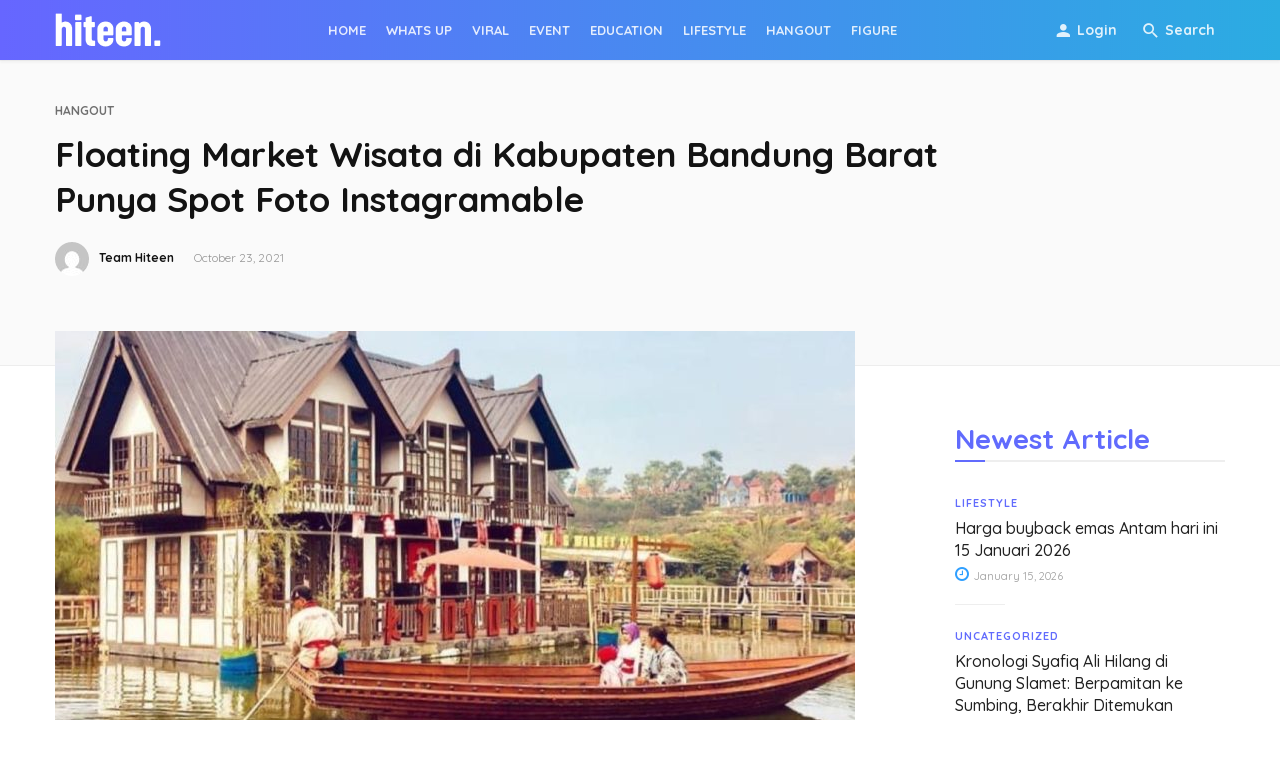

--- FILE ---
content_type: text/html; charset=UTF-8
request_url: https://hiteen.id/floating-market-wisata-di-kabupaten-bandung-barat-punya-spot-foto-instagramable/
body_size: 20045
content:
<!DOCTYPE html>
<html lang="en-US">
<head>
	<meta charset="UTF-8" />
    
    <meta name="viewport" content="width=device-width, initial-scale=1"/>
    
    <link rel="profile" href="//gmpg.org/xfn/11" />
	
	<link rel="pingback" href="https://hiteen.id/xmlrpc.php">

	<title>Floating Market Wisata di Kabupaten Bandung Barat Punya Spot Foto Instagramable &#8211; Hi Teen</title>
<script type="application/javascript">var ajaxurl = "https://hiteen.id/wp-admin/admin-ajax.php"</script><meta name='robots' content='max-image-preview:large' />
            <script type="text/javascript"> var epic_news_ajax_url = 'https://hiteen.id/?epic-ajax-request=epic-ne'; </script>
            <link rel='dns-prefetch' href='//fonts.googleapis.com' />
<link rel='preconnect' href='https://fonts.gstatic.com' crossorigin />
<link rel="alternate" type="application/rss+xml" title="Hi Teen &raquo; Feed" href="https://hiteen.id/feed/" />
<link rel="alternate" type="application/rss+xml" title="Hi Teen &raquo; Comments Feed" href="https://hiteen.id/comments/feed/" />
<link rel="alternate" type="application/rss+xml" title="Hi Teen &raquo; Floating Market Wisata di Kabupaten Bandung Barat Punya Spot Foto Instagramable Comments Feed" href="https://hiteen.id/floating-market-wisata-di-kabupaten-bandung-barat-punya-spot-foto-instagramable/feed/" />
<link rel="alternate" title="oEmbed (JSON)" type="application/json+oembed" href="https://hiteen.id/wp-json/oembed/1.0/embed?url=https%3A%2F%2Fhiteen.id%2Ffloating-market-wisata-di-kabupaten-bandung-barat-punya-spot-foto-instagramable%2F" />
<link rel="alternate" title="oEmbed (XML)" type="text/xml+oembed" href="https://hiteen.id/wp-json/oembed/1.0/embed?url=https%3A%2F%2Fhiteen.id%2Ffloating-market-wisata-di-kabupaten-bandung-barat-punya-spot-foto-instagramable%2F&#038;format=xml" />
<style id='wp-img-auto-sizes-contain-inline-css' type='text/css'>
img:is([sizes=auto i],[sizes^="auto," i]){contain-intrinsic-size:3000px 1500px}
/*# sourceURL=wp-img-auto-sizes-contain-inline-css */
</style>
<link rel='stylesheet' id='login-with-ajax-css' href='https://hiteen.id/wp-content/themes/suga/plugins/login-with-ajax/widget.css?ver=3.1.11' type='text/css' media='all' />
<style id='wp-emoji-styles-inline-css' type='text/css'>

	img.wp-smiley, img.emoji {
		display: inline !important;
		border: none !important;
		box-shadow: none !important;
		height: 1em !important;
		width: 1em !important;
		margin: 0 0.07em !important;
		vertical-align: -0.1em !important;
		background: none !important;
		padding: 0 !important;
	}
/*# sourceURL=wp-emoji-styles-inline-css */
</style>
<style id='wp-block-library-inline-css' type='text/css'>
:root{--wp-block-synced-color:#7a00df;--wp-block-synced-color--rgb:122,0,223;--wp-bound-block-color:var(--wp-block-synced-color);--wp-editor-canvas-background:#ddd;--wp-admin-theme-color:#007cba;--wp-admin-theme-color--rgb:0,124,186;--wp-admin-theme-color-darker-10:#006ba1;--wp-admin-theme-color-darker-10--rgb:0,107,160.5;--wp-admin-theme-color-darker-20:#005a87;--wp-admin-theme-color-darker-20--rgb:0,90,135;--wp-admin-border-width-focus:2px}@media (min-resolution:192dpi){:root{--wp-admin-border-width-focus:1.5px}}.wp-element-button{cursor:pointer}:root .has-very-light-gray-background-color{background-color:#eee}:root .has-very-dark-gray-background-color{background-color:#313131}:root .has-very-light-gray-color{color:#eee}:root .has-very-dark-gray-color{color:#313131}:root .has-vivid-green-cyan-to-vivid-cyan-blue-gradient-background{background:linear-gradient(135deg,#00d084,#0693e3)}:root .has-purple-crush-gradient-background{background:linear-gradient(135deg,#34e2e4,#4721fb 50%,#ab1dfe)}:root .has-hazy-dawn-gradient-background{background:linear-gradient(135deg,#faaca8,#dad0ec)}:root .has-subdued-olive-gradient-background{background:linear-gradient(135deg,#fafae1,#67a671)}:root .has-atomic-cream-gradient-background{background:linear-gradient(135deg,#fdd79a,#004a59)}:root .has-nightshade-gradient-background{background:linear-gradient(135deg,#330968,#31cdcf)}:root .has-midnight-gradient-background{background:linear-gradient(135deg,#020381,#2874fc)}:root{--wp--preset--font-size--normal:16px;--wp--preset--font-size--huge:42px}.has-regular-font-size{font-size:1em}.has-larger-font-size{font-size:2.625em}.has-normal-font-size{font-size:var(--wp--preset--font-size--normal)}.has-huge-font-size{font-size:var(--wp--preset--font-size--huge)}.has-text-align-center{text-align:center}.has-text-align-left{text-align:left}.has-text-align-right{text-align:right}.has-fit-text{white-space:nowrap!important}#end-resizable-editor-section{display:none}.aligncenter{clear:both}.items-justified-left{justify-content:flex-start}.items-justified-center{justify-content:center}.items-justified-right{justify-content:flex-end}.items-justified-space-between{justify-content:space-between}.screen-reader-text{border:0;clip-path:inset(50%);height:1px;margin:-1px;overflow:hidden;padding:0;position:absolute;width:1px;word-wrap:normal!important}.screen-reader-text:focus{background-color:#ddd;clip-path:none;color:#444;display:block;font-size:1em;height:auto;left:5px;line-height:normal;padding:15px 23px 14px;text-decoration:none;top:5px;width:auto;z-index:100000}html :where(.has-border-color){border-style:solid}html :where([style*=border-top-color]){border-top-style:solid}html :where([style*=border-right-color]){border-right-style:solid}html :where([style*=border-bottom-color]){border-bottom-style:solid}html :where([style*=border-left-color]){border-left-style:solid}html :where([style*=border-width]){border-style:solid}html :where([style*=border-top-width]){border-top-style:solid}html :where([style*=border-right-width]){border-right-style:solid}html :where([style*=border-bottom-width]){border-bottom-style:solid}html :where([style*=border-left-width]){border-left-style:solid}html :where(img[class*=wp-image-]){height:auto;max-width:100%}:where(figure){margin:0 0 1em}html :where(.is-position-sticky){--wp-admin--admin-bar--position-offset:var(--wp-admin--admin-bar--height,0px)}@media screen and (max-width:600px){html :where(.is-position-sticky){--wp-admin--admin-bar--position-offset:0px}}

/*# sourceURL=wp-block-library-inline-css */
</style><style id='global-styles-inline-css' type='text/css'>
:root{--wp--preset--aspect-ratio--square: 1;--wp--preset--aspect-ratio--4-3: 4/3;--wp--preset--aspect-ratio--3-4: 3/4;--wp--preset--aspect-ratio--3-2: 3/2;--wp--preset--aspect-ratio--2-3: 2/3;--wp--preset--aspect-ratio--16-9: 16/9;--wp--preset--aspect-ratio--9-16: 9/16;--wp--preset--color--black: #000000;--wp--preset--color--cyan-bluish-gray: #abb8c3;--wp--preset--color--white: #ffffff;--wp--preset--color--pale-pink: #f78da7;--wp--preset--color--vivid-red: #cf2e2e;--wp--preset--color--luminous-vivid-orange: #ff6900;--wp--preset--color--luminous-vivid-amber: #fcb900;--wp--preset--color--light-green-cyan: #7bdcb5;--wp--preset--color--vivid-green-cyan: #00d084;--wp--preset--color--pale-cyan-blue: #8ed1fc;--wp--preset--color--vivid-cyan-blue: #0693e3;--wp--preset--color--vivid-purple: #9b51e0;--wp--preset--gradient--vivid-cyan-blue-to-vivid-purple: linear-gradient(135deg,rgb(6,147,227) 0%,rgb(155,81,224) 100%);--wp--preset--gradient--light-green-cyan-to-vivid-green-cyan: linear-gradient(135deg,rgb(122,220,180) 0%,rgb(0,208,130) 100%);--wp--preset--gradient--luminous-vivid-amber-to-luminous-vivid-orange: linear-gradient(135deg,rgb(252,185,0) 0%,rgb(255,105,0) 100%);--wp--preset--gradient--luminous-vivid-orange-to-vivid-red: linear-gradient(135deg,rgb(255,105,0) 0%,rgb(207,46,46) 100%);--wp--preset--gradient--very-light-gray-to-cyan-bluish-gray: linear-gradient(135deg,rgb(238,238,238) 0%,rgb(169,184,195) 100%);--wp--preset--gradient--cool-to-warm-spectrum: linear-gradient(135deg,rgb(74,234,220) 0%,rgb(151,120,209) 20%,rgb(207,42,186) 40%,rgb(238,44,130) 60%,rgb(251,105,98) 80%,rgb(254,248,76) 100%);--wp--preset--gradient--blush-light-purple: linear-gradient(135deg,rgb(255,206,236) 0%,rgb(152,150,240) 100%);--wp--preset--gradient--blush-bordeaux: linear-gradient(135deg,rgb(254,205,165) 0%,rgb(254,45,45) 50%,rgb(107,0,62) 100%);--wp--preset--gradient--luminous-dusk: linear-gradient(135deg,rgb(255,203,112) 0%,rgb(199,81,192) 50%,rgb(65,88,208) 100%);--wp--preset--gradient--pale-ocean: linear-gradient(135deg,rgb(255,245,203) 0%,rgb(182,227,212) 50%,rgb(51,167,181) 100%);--wp--preset--gradient--electric-grass: linear-gradient(135deg,rgb(202,248,128) 0%,rgb(113,206,126) 100%);--wp--preset--gradient--midnight: linear-gradient(135deg,rgb(2,3,129) 0%,rgb(40,116,252) 100%);--wp--preset--font-size--small: 13px;--wp--preset--font-size--medium: 20px;--wp--preset--font-size--large: 36px;--wp--preset--font-size--x-large: 42px;--wp--preset--spacing--20: 0.44rem;--wp--preset--spacing--30: 0.67rem;--wp--preset--spacing--40: 1rem;--wp--preset--spacing--50: 1.5rem;--wp--preset--spacing--60: 2.25rem;--wp--preset--spacing--70: 3.38rem;--wp--preset--spacing--80: 5.06rem;--wp--preset--shadow--natural: 6px 6px 9px rgba(0, 0, 0, 0.2);--wp--preset--shadow--deep: 12px 12px 50px rgba(0, 0, 0, 0.4);--wp--preset--shadow--sharp: 6px 6px 0px rgba(0, 0, 0, 0.2);--wp--preset--shadow--outlined: 6px 6px 0px -3px rgb(255, 255, 255), 6px 6px rgb(0, 0, 0);--wp--preset--shadow--crisp: 6px 6px 0px rgb(0, 0, 0);}:where(.is-layout-flex){gap: 0.5em;}:where(.is-layout-grid){gap: 0.5em;}body .is-layout-flex{display: flex;}.is-layout-flex{flex-wrap: wrap;align-items: center;}.is-layout-flex > :is(*, div){margin: 0;}body .is-layout-grid{display: grid;}.is-layout-grid > :is(*, div){margin: 0;}:where(.wp-block-columns.is-layout-flex){gap: 2em;}:where(.wp-block-columns.is-layout-grid){gap: 2em;}:where(.wp-block-post-template.is-layout-flex){gap: 1.25em;}:where(.wp-block-post-template.is-layout-grid){gap: 1.25em;}.has-black-color{color: var(--wp--preset--color--black) !important;}.has-cyan-bluish-gray-color{color: var(--wp--preset--color--cyan-bluish-gray) !important;}.has-white-color{color: var(--wp--preset--color--white) !important;}.has-pale-pink-color{color: var(--wp--preset--color--pale-pink) !important;}.has-vivid-red-color{color: var(--wp--preset--color--vivid-red) !important;}.has-luminous-vivid-orange-color{color: var(--wp--preset--color--luminous-vivid-orange) !important;}.has-luminous-vivid-amber-color{color: var(--wp--preset--color--luminous-vivid-amber) !important;}.has-light-green-cyan-color{color: var(--wp--preset--color--light-green-cyan) !important;}.has-vivid-green-cyan-color{color: var(--wp--preset--color--vivid-green-cyan) !important;}.has-pale-cyan-blue-color{color: var(--wp--preset--color--pale-cyan-blue) !important;}.has-vivid-cyan-blue-color{color: var(--wp--preset--color--vivid-cyan-blue) !important;}.has-vivid-purple-color{color: var(--wp--preset--color--vivid-purple) !important;}.has-black-background-color{background-color: var(--wp--preset--color--black) !important;}.has-cyan-bluish-gray-background-color{background-color: var(--wp--preset--color--cyan-bluish-gray) !important;}.has-white-background-color{background-color: var(--wp--preset--color--white) !important;}.has-pale-pink-background-color{background-color: var(--wp--preset--color--pale-pink) !important;}.has-vivid-red-background-color{background-color: var(--wp--preset--color--vivid-red) !important;}.has-luminous-vivid-orange-background-color{background-color: var(--wp--preset--color--luminous-vivid-orange) !important;}.has-luminous-vivid-amber-background-color{background-color: var(--wp--preset--color--luminous-vivid-amber) !important;}.has-light-green-cyan-background-color{background-color: var(--wp--preset--color--light-green-cyan) !important;}.has-vivid-green-cyan-background-color{background-color: var(--wp--preset--color--vivid-green-cyan) !important;}.has-pale-cyan-blue-background-color{background-color: var(--wp--preset--color--pale-cyan-blue) !important;}.has-vivid-cyan-blue-background-color{background-color: var(--wp--preset--color--vivid-cyan-blue) !important;}.has-vivid-purple-background-color{background-color: var(--wp--preset--color--vivid-purple) !important;}.has-black-border-color{border-color: var(--wp--preset--color--black) !important;}.has-cyan-bluish-gray-border-color{border-color: var(--wp--preset--color--cyan-bluish-gray) !important;}.has-white-border-color{border-color: var(--wp--preset--color--white) !important;}.has-pale-pink-border-color{border-color: var(--wp--preset--color--pale-pink) !important;}.has-vivid-red-border-color{border-color: var(--wp--preset--color--vivid-red) !important;}.has-luminous-vivid-orange-border-color{border-color: var(--wp--preset--color--luminous-vivid-orange) !important;}.has-luminous-vivid-amber-border-color{border-color: var(--wp--preset--color--luminous-vivid-amber) !important;}.has-light-green-cyan-border-color{border-color: var(--wp--preset--color--light-green-cyan) !important;}.has-vivid-green-cyan-border-color{border-color: var(--wp--preset--color--vivid-green-cyan) !important;}.has-pale-cyan-blue-border-color{border-color: var(--wp--preset--color--pale-cyan-blue) !important;}.has-vivid-cyan-blue-border-color{border-color: var(--wp--preset--color--vivid-cyan-blue) !important;}.has-vivid-purple-border-color{border-color: var(--wp--preset--color--vivid-purple) !important;}.has-vivid-cyan-blue-to-vivid-purple-gradient-background{background: var(--wp--preset--gradient--vivid-cyan-blue-to-vivid-purple) !important;}.has-light-green-cyan-to-vivid-green-cyan-gradient-background{background: var(--wp--preset--gradient--light-green-cyan-to-vivid-green-cyan) !important;}.has-luminous-vivid-amber-to-luminous-vivid-orange-gradient-background{background: var(--wp--preset--gradient--luminous-vivid-amber-to-luminous-vivid-orange) !important;}.has-luminous-vivid-orange-to-vivid-red-gradient-background{background: var(--wp--preset--gradient--luminous-vivid-orange-to-vivid-red) !important;}.has-very-light-gray-to-cyan-bluish-gray-gradient-background{background: var(--wp--preset--gradient--very-light-gray-to-cyan-bluish-gray) !important;}.has-cool-to-warm-spectrum-gradient-background{background: var(--wp--preset--gradient--cool-to-warm-spectrum) !important;}.has-blush-light-purple-gradient-background{background: var(--wp--preset--gradient--blush-light-purple) !important;}.has-blush-bordeaux-gradient-background{background: var(--wp--preset--gradient--blush-bordeaux) !important;}.has-luminous-dusk-gradient-background{background: var(--wp--preset--gradient--luminous-dusk) !important;}.has-pale-ocean-gradient-background{background: var(--wp--preset--gradient--pale-ocean) !important;}.has-electric-grass-gradient-background{background: var(--wp--preset--gradient--electric-grass) !important;}.has-midnight-gradient-background{background: var(--wp--preset--gradient--midnight) !important;}.has-small-font-size{font-size: var(--wp--preset--font-size--small) !important;}.has-medium-font-size{font-size: var(--wp--preset--font-size--medium) !important;}.has-large-font-size{font-size: var(--wp--preset--font-size--large) !important;}.has-x-large-font-size{font-size: var(--wp--preset--font-size--x-large) !important;}
/*# sourceURL=global-styles-inline-css */
</style>

<style id='classic-theme-styles-inline-css' type='text/css'>
/*! This file is auto-generated */
.wp-block-button__link{color:#fff;background-color:#32373c;border-radius:9999px;box-shadow:none;text-decoration:none;padding:calc(.667em + 2px) calc(1.333em + 2px);font-size:1.125em}.wp-block-file__button{background:#32373c;color:#fff;text-decoration:none}
/*# sourceURL=/wp-includes/css/classic-themes.min.css */
</style>
<link rel='stylesheet' id='contact-form-7-css' href='https://hiteen.id/wp-content/plugins/contact-form-7/includes/css/styles.css?ver=5.4' type='text/css' media='all' />
<link rel='stylesheet' id='suga_vendors-css' href='https://hiteen.id/wp-content/themes/suga/css/vendors.css?ver=6.9' type='text/css' media='all' />
<link rel='stylesheet' id='suga-style-css' href='https://hiteen.id/wp-content/themes/suga/css/style.css?ver=6.9' type='text/css' media='all' />
<style id='suga-style-inline-css' type='text/css'>
.header-1 .header-main, 
                                        .header-2 .header-main, 
                                        .header-3 .site-header,
                                        .header-4 .navigation-bar,
                                        .header-5 .navigation-bar,
                                        .header-6 .navigation-bar,
                                        .header-7 .header-main,
                                        .header-8 .header-main,
                                        .header-9 .site-header,
                                        .header-10 .navigation-bar
                                        {background: #6666FF;
                                        background: -webkit-linear-gradient(90deg, #6666FF 0, #2BACE2 100%);
                                        background: linear-gradient(90deg, #6666FF 0, #2BACE2 100%);}#atbssuga-mobile-header
                                        {background: #6666FF;
                                        background: -webkit-linear-gradient(90deg, #6666FF 0, #2BACE2 100%);
                                        background: linear-gradient(90deg, #6666FF 0, #2BACE2 100%);}.site-footer, .footer-7.site-footer, .footer-8.site-footer, .footer-6.site-footer
                                        {background: #232323;}::selection {color: #FFF; background: #616BFD;}::-webkit-selection {color: #FFF; background: #616BFD;}@media(max-width: 991px) {.suga-feature-d .post-sub .post--horizontal a.post__cat{color: #616BFD !important;}}.atbssuga-grid-carousel-a .owl-carousel .owl-prev, .atbssuga-grid-carousel-a .owl-carousel .owl-next, a, a:hover, a:focus, a:active, .color-primary, .site-title, .atbssuga-widget-indexed-posts-b .posts-list > li .post__title:after, 
            .post-slider-text-align-center .owl-carousel .owl-prev, .post-slider-text-align-center .owl-carousel .owl-next, 
            .author-box .author-name a, .atbssuga-pagination__item-current,
            .atbssuga-post-latest-d--post-slide .atbssuga-carousel .owl-prev,
            .atbssuga-post-latest-d--post-slide .atbssuga-carousel .owl-next,
            .atbssuga-post-latest-c--post-grid .atbssuga-carousel .owl-prev:hover,
            .atbssuga-post-latest-c--post-grid .atbssuga-carousel .owl-next:hover,
            .atbssuga-post-latest-b--post-slide .atbssuga-carousel .owl-prev,
            .atbssuga-post-latest-b--post-slide .atbssuga-carousel .owl-next,
            .post-grid-3i-has-slider-fullwidth-a .atbssuga-carousel-nav-custom-holder .owl-prev,
            .post-grid-3i-has-slider-fullwidth-a .atbssuga-carousel-nav-custom-holder .owl-next,
            .post-feature-slide-small .atbssuga-carousel-nav-custom-holder .owl-prev:hover,
            .post-feature-slide-small .atbssuga-carousel-nav-custom-holder .owl-next:hover,
            .post--horizontal-text-background .post__readmore .readmore__text, 
            .single .posts-navigation__next .posts-navigation__label:hover, .single .social-share-label, .single .single-header .entry-cat, .post--vertical-readmore-small .post__text .post__cat, 
            .post--vertical-readmore-big .post__text .post__cat, .post--horizontal-reverse-big .post__cat, .atbssuga-post--grid-has-postlist .atbssuga-post-list--vertical .block-title-small .block-heading__title,
            .atbssuga-post--grid-multiple-style__fullwidth-a .post-not-fullwidth .atbssuga-pagination .read-more-link, 
            .atbssuga-post--grid-multiple-style__fullwidth-a .post-not-fullwidth .atbssuga-pagination .read-more-link i,
            .carousel-heading .block-heading.block-heading--vertical .block-heading__title, .atbssuga-pagination__item:not(.atbssuga-pagination__item-current):hover, 
            .atbssuga-pagination__item-current:hover, .atbssuga-pagination__item-current, .post__readmore a.button__readmore:hover, .post__cat.cat-color-logo, 
            .post-score-star, .atbssuga-pagination .btn, .form-submit .submit, .atbssuga-search-full .result-default .popular-title span, .atbssuga-search-full--result .atbssuga-pagination .btn,
            .atbssuga-search-full .result-default .search-terms-list a:hover, .atbssuga-pagination.atbssuga-pagination-view-all-post .btn:hover i, .atbssuga-pagination.atbssuga-pagination-view-all-post .btn:hover,
            .sticky-suga-post .sugaStickyMark i
            {color: #616BFD;}.owl-carousel.button--dots-center-nav .owl-dot.active span, .suga-feature-c .owl-carousel .owl-dot.active span, .dots-circle .owl-dot.active span, .suga-feature-slider-f .owl-carousel .owl-prev:hover, .suga-feature-slider-f .owl-carousel .owl-next:hover, .suga-grid-m .post-slide .owl-carousel, .suga-grid-m .atbssuga-pagination.atbssuga-pagination-view-all-post a, .post-slider-text-align-center .owl-carousel .owl-prev:hover, .post-slider-text-align-center .owl-carousel .owl-next:hover, .category-tile__name, .cat-0.cat-theme-bg.cat-theme-bg, .primary-bg-color, .navigation--main > li > a:before, .atbssuga-pagination--next-n-prev .atbssuga-pagination__links a:last-child .atbssuga-pagination__item,
            .subscribe-form__fields input[type='submit'], .has-overlap-bg:before, .post__cat--bg, a.post__cat--bg, .entry-cat--bg, a.entry-cat--bg, 
            .comments-count-box, .atbssuga-widget--box .widget__title,  .posts-list > li .post__thumb:after, 
            .widget_calendar td a:before, .widget_calendar #today, .widget_calendar #today a, .entry-action-btn, .posts-navigation__label:before, 
            .atbssuga-carousel-dots-b .swiper-pagination-bullet-active,
             .site-header--side-logo .header-logo:not(.header-logo--mobile), .list-square-bullet > li > *:before, .list-square-bullet-exclude-first > li:not(:first-child) > *:before,
             .btn-primary, .btn-primary:active, .btn-primary:focus, .btn-primary:hover, 
             .btn-primary.active.focus, .btn-primary.active:focus, .btn-primary.active:hover, .btn-primary:active.focus, .btn-primary:active:focus, .btn-primary:active:hover,
             .atbssuga-post-latest-d--post-grid .list-item:first-child .post--nothumb-large-has-background, 
            .atbssuga-post-latest-d--post-slide .atbssuga-carousel .owl-prev:hover,
            .atbssuga-post-latest-d--post-slide .atbssuga-carousel .owl-next:hover,
            .atbssuga-post-latest-b--post-slide .atbssuga-carousel .owl-prev:hover,
            .atbssuga-post-latest-b--post-slide .atbssuga-carousel .owl-next:hover,
            .post--nothumb-has-line-readmore, .post--nothumb-has-line-readmore, .suga-owl-background, .post-slide--nothumb, 
            .single .single-footer .entry-tags ul > li > a:hover, 
            .social-share ul li a svg:hover, .social-share-label-wrap:before, .post--vertical-readmore-small .post__text-wrap .post__readmore:hover,
            .post--vertical-readmore-big .post__text-wrap .post__readmore:hover, .post--horizontal-hasbackground.post:hover,
            .post--horizontal__title-line .post__title:before, .widget-subscribe .subscribe-form__fields button, .atbssuga-pagination__item-current:before,
            .atbssuga-post-latest-d--post-grid .post-list:hover .list-item:first-child:hover .post--nothumb-large-has-background, .atbssuga-widget-indexed-posts-a .posts-list>li .post__thumb:after, .atbssuga-search-full .form-control, 
            .atbssuga-search-full .popular-tags .entry-tags ul > li > a, .atbssuga-pagination [class*='js-ajax-load-'] , .atbssuga-pagination [class*='js-ajax-load-']:hover , .atbssuga-pagination [class*='js-ajax-load-']:active,
            .widget-slide .atbssuga-carousel .owl-dot.active span, .single .comment-form .form-submit input[type='submit'] , .social-tile, .widget-subscribe__inner,
            .suga-subscribe-button, .suga-subscribe-button:hover, .suga-subscribe-button:focus, .suga-subscribe-button:active, .suga-subscribe-button:visited,
            div.wpforms-container-full .wpforms-form button[type=submit], div.wpforms-container-full .wpforms-form button[type=submit]:hover
            {background-color: #616BFD;}@media (min-width: 1200px){.post--nothumb-large-has-background:hover {background-color: #616BFD;} }.site-header--skin-4 .navigation--main > li > a:before
            {background-color: #616BFD !important;}.atbssuga-post-latest-d--post-grid:hover .list-item.active .post--nothumb-large-has-background a.post__cat
            {color: #616BFD !important;}.post-score-hexagon .hexagon-svg g path
            {fill: #616BFD;}.has-overlap-frame:before, .atbssuga-gallery-slider .fotorama__thumb-border, .bypostauthor > .comment-body .comment-author > img,
            .atbssuga-post-latest-b--post-slide .atbssuga-carousel .owl-next, 
            .atbssuga-post--grid-has-postlist .atbssuga-post-list--vertical .block-title-small .block-heading__title,
            .atbssuga-post-latest-b--post-slide .atbssuga-carousel .owl-prev, .atbssuga-post-latest-b--post-slide .atbssuga-carousel .owl-next, 
            .single .comment-form .form-submit input[type='submit'], .atbssuga-pagination .btn, .form-submit .submit, .atbssuga-search-full--result .atbssuga-pagination .btn, .atbssuga-pagination [class*='js-ajax-load-']:active
            {border-color: #616BFD;}.atbssuga-pagination--next-n-prev .atbssuga-pagination__links a:last-child .atbssuga-pagination__item:after
            {border-left-color: #616BFD;}.comments-count-box:before, .bk-preload-wrapper:after
            {border-top-color: #616BFD;}.bk-preload-wrapper:after
            {border-bottom-color: #616BFD;}.navigation--offcanvas li > a:after
            {border-right-color: #616BFD;}.post--single-cover-gradient .single-header
            {
                background-image: -webkit-linear-gradient( bottom , #616BFD 0%, rgba(252, 60, 45, 0.7) 50%, rgba(252, 60, 45, 0) 100%);
                background-image: linear-gradient(to top, #616BFD 0%, rgba(252, 60, 45, 0.7) 50%, rgba(252, 60, 45, 0) 100%);
            }.atbssuga-video-box__playlist .is-playing .post__thumb:after { content: 'Now playing'; }
/*# sourceURL=suga-style-inline-css */
</style>
<link rel='stylesheet' id='epic-icon-css' href='https://hiteen.id/wp-content/plugins/epic-news-element/assets/fonts/jegicon/jegicon.css?ver=6.9' type='text/css' media='all' />
<link rel='stylesheet' id='font-awesome-css' href='https://hiteen.id/wp-content/plugins/epic-news-element/assets/fonts/font-awesome/font-awesome.css?ver=6.9' type='text/css' media='all' />
<link rel='stylesheet' id='epic-style-css' href='https://hiteen.id/wp-content/plugins/epic-news-element/assets/css/style.min.css?ver=6.9' type='text/css' media='all' />
<link rel="preload" as="style" href="https://fonts.googleapis.com/css?family=Quicksand:300,400,500,700%7CRubik:300,400,500,700,900,300italic,400italic,500italic,700italic,900italic&#038;display=swap&#038;ver=1622559987" /><link rel="stylesheet" href="https://fonts.googleapis.com/css?family=Quicksand:300,400,500,700%7CRubik:300,400,500,700,900,300italic,400italic,500italic,700italic,900italic&#038;display=swap&#038;ver=1622559987" media="print" onload="this.media='all'"><noscript><link rel="stylesheet" href="https://fonts.googleapis.com/css?family=Quicksand:300,400,500,700%7CRubik:300,400,500,700,900,300italic,400italic,500italic,700italic,900italic&#038;display=swap&#038;ver=1622559987" /></noscript><script type="text/javascript" src="https://hiteen.id/wp-includes/js/jquery/jquery.min.js?ver=3.7.1" id="jquery-core-js"></script>
<script type="text/javascript" src="https://hiteen.id/wp-includes/js/jquery/jquery-migrate.min.js?ver=3.4.1" id="jquery-migrate-js"></script>
<script type="text/javascript" id="login-with-ajax-js-extra">
/* <![CDATA[ */
var LWA = {"ajaxurl":"https://hiteen.id/wp-admin/admin-ajax.php"};
//# sourceURL=login-with-ajax-js-extra
/* ]]> */
</script>
<script type="text/javascript" src="https://hiteen.id/wp-content/plugins/login-with-ajax/widget/login-with-ajax.js?ver=3.1.11" id="login-with-ajax-js"></script>
<link rel="https://api.w.org/" href="https://hiteen.id/wp-json/" /><link rel="alternate" title="JSON" type="application/json" href="https://hiteen.id/wp-json/wp/v2/posts/665" /><link rel="EditURI" type="application/rsd+xml" title="RSD" href="https://hiteen.id/xmlrpc.php?rsd" />
<link rel="canonical" href="https://hiteen.id/floating-market-wisata-di-kabupaten-bandung-barat-punya-spot-foto-instagramable/" />
<link rel='shortlink' href='https://hiteen.id/?p=665' />
<meta name="framework" content="Redux 4.1.24" /><meta name="generator" content="Powered by WPBakery Page Builder - drag and drop page builder for WordPress."/>
<link rel="icon" href="https://hiteen.id/wp-content/uploads/2021/04/cropped-fav-32x32.png" sizes="32x32" />
<link rel="icon" href="https://hiteen.id/wp-content/uploads/2021/04/cropped-fav-192x192.png" sizes="192x192" />
<link rel="apple-touch-icon" href="https://hiteen.id/wp-content/uploads/2021/04/cropped-fav-180x180.png" />
<meta name="msapplication-TileImage" content="https://hiteen.id/wp-content/uploads/2021/04/cropped-fav-270x270.png" />
<style id="jeg_dynamic_css" type="text/css" data-type="jeg_custom-css"></style>		<style type="text/css" id="wp-custom-css">
			.jeg_heroblock .jeg_post_category  a {
    font-size: 11px;
    font-weight: 700;
    margin-bottom: 5px;
    padding: 8px 16px;
    border-radius: 36px;
    background: #6666FF;
    text-transform: uppercase;
}

.jeg_thumb .jeg_post_category a {
    font-size: 11px;
    font-weight: 700;
    margin-bottom: 5px;
    padding: 8px 16px;
    border-radius: 36px;
    background: #6666FF;
    text-transform: uppercase;
}

.jeg_postblock .jeg_post_title a:hover, .jeg_sidefeed .jeg_pl_xs_3 .jeg_post_title a:hover {
    color: #6666FF;
}

.jeg_meta_author a {
    color: #399BE9;
}

.single .social-share-label {
    font-weight: 700;
}

.post time.time {
    font-weight: 700;
}

a.post__cat, .entry-cat, a.entry-cat {
    font-weight: 700;
}

.single .single-footer .comments-count, .single .single-footer .view-count {
    font-weight: 700;
	  color: #6666FF;
}

.jeg_block_title, .jeg_block_title a span {
    color: #212121;
    font-size: 28px;
    font-weight: 700;
    margin: 0;
    line-height: normal;
    float: left;
}		</style>
		<style id="suga_option-dynamic-css" title="dynamic-css" class="redux-options-output">body{font-family:Quicksand,Arial, Helvetica, sans-serif;font-display:swap;}.block-heading, .block-heading__title, .post-nothumb-media .list-index, .post__title, .entry-title, h1, h2, h3, h4, h5, h6, .h1, .h2, .h3, .h4, .h5, .h6, .text-font-primary, .social-tile__title, .widget_recent_comments .recentcomments > a, .widget_recent_entries li > a, .modal-title.modal-title, .author-box .author-name a, .comment-author, .widget_calendar caption, .widget_categories li>a, .widget_meta ul, .widget_recent_comments .recentcomments>a, .widget_recent_entries li>a, .widget_pages li>a,
            .widget__title-text{font-family:Quicksand,Arial, Helvetica, sans-serif;font-display:swap;}.text-font-secondary, .block-heading__subtitle, .widget_nav_menu ul, .typography-copy blockquote, .comment-content blockquote{font-family:Rubik,Arial, Helvetica, sans-serif;font-display:swap;}.mobile-header-btn, .meta-text, a.meta-text, .meta-font, a.meta-font, .text-font-tertiary, .block-heading-tabs, .block-heading-tabs > li > a, input[type="button"]:not(.btn), input[type="reset"]:not(.btn), input[type="submit"]:not(.btn), .btn, label, .category-tile__name, .page-nav, .post-score, .post-score-hexagon .post-score-value, .post__cat, a.post__cat, .entry-cat, a.entry-cat, .read-more-link, .post__meta, .entry-meta, .entry-author__name, a.entry-author__name, .comments-count-box, .atbssuga-widget-indexed-posts-a .posts-list > li .post__thumb:after, .atbssuga-widget-indexed-posts-b .posts-list > li .post__title:after, .atbssuga-widget-indexed-posts-c .list-index, .social-tile__count, .widget_recent_comments .comment-author-link, .atbssuga-video-box__playlist .is-playing .post__thumb:after, .atbssuga-posts-listing-a .cat-title, .atbssuga-news-ticker__heading, .page-heading__title, .post-sharing__title, .post-sharing--simple .sharing-btn, .entry-action-btn, .entry-tags-title, .post-categories__title, .posts-navigation__label, .comments-title, .comments-title__text, .comments-title .add-comment, .comment-metadata, .comment-metadata a, .comment-reply-link, .comment-reply-title, .countdown__digit, .modal-title, .comment-reply-title, .comment-meta, .comment .reply, .wp-caption, .gallery-caption, .widget-title, .btn, .logged-in-as, .countdown__digit, .atbssuga-widget-indexed-posts-a .posts-list>li .post__thumb:after, .atbssuga-widget-indexed-posts-b .posts-list>li .post__title:after, 
            .atbssuga-widget-indexed-posts-c .list-index, .atbssuga-horizontal-list .index, .atbssuga-pagination, .atbssuga-pagination--next-n-prev .atbssuga-pagination__label{font-family:Quicksand,Arial, Helvetica, sans-serif;font-display:swap;}.navigation--main>li>a, .navigation .sub-menu, .navigation-bar-btn, .navigation, .menu, .atbssuga-mega-menu__inner > .sub-menu > li > a, .navigation{font-family:Quicksand,Arial, Helvetica, sans-serif;font-weight:700;font-display:swap;}</style><noscript><style> .wpb_animate_when_almost_visible { opacity: 1; }</style></noscript>    
    <!-- Schema meta -->
        <script type="application/ld+json">
{
          "@context": "http://schema.org",
          "@type": "NewsArticle",
          "mainEntityOfPage": {
            "@type": "WebPage",
            "@id": "https://hiteen.id/floating-market-wisata-di-kabupaten-bandung-barat-punya-spot-foto-instagramable/"
          },
          "headline": "Floating Market Wisata di Kabupaten Bandung Barat Punya Spot Foto Instagramable",
          "image": [
            "https://hiteen.id/wp-content/uploads/2021/10/IMG_20211023_144300.jpg"
           ],
          "datePublished": "2021-10-23T07:46:30+00:00",
          "dateModified": "2021-10-23T07:46:30+00:00",
          "author": {
            "@type": "Person",
            "name": "Team hiteen"
          },
           "publisher": {
            "@type": "Organization",
            "name": "Hi Teen",
            "logo": {
              "@type": "ImageObject",
              "url": "https://hiteen.id/wp-content/uploads/2021/04/hiteen-logo.png"
            }
          },
          "description": ""
        }
        </script>
    </head>
<body class="wp-singular post-template-default single single-post postid-665 single-format-standard wp-theme-suga wpb-js-composer js-comp-ver-6.5.0 vc_responsive">
    <div class="site-wrapper header-4">
        <header class="site-header">
    <!-- Mobile header -->
    <div id="atbssuga-mobile-header" class="mobile-header visible-xs visible-sm  mobile-header--inverse">
            	<div class="mobile-header__inner mobile-header__inner--flex">
            <!-- mobile logo open -->
    		<div class="header-branding header-branding--mobile mobile-header__section text-left">
    			<div class="header-logo header-logo--mobile flexbox__item text-left">
                    <a href="https://hiteen.id">
                                            
                        <img src="https://hiteen.id/wp-content/uploads/2021/04/hiteen-logo.png" alt="logo"/>
                                                
                    </a>               
    			</div>
    		</div>
            <!-- logo close -->
    		<div class="mobile-header__section text-right">
    			<div class="flexbox">
                    <button type="submit" class="mobile-header-btn js-search-popup">
        				<span class="hidden-xs">Search</span><i class="mdicon mdicon-search mdicon--last hidden-xs"></i><i class="mdicon mdicon-search visible-xs-inline-block"></i>
        			</button>
                                        <a href="#atbssuga-offcanvas-mobile" class="offcanvas-menu-toggle mobile-header-btn js-atbssuga-offcanvas-toggle menu-bar-icon-wrap">
                        <span class="menu-bar-icon"></span>
                    </a>
                        
                </div>
    		</div>
    	</div>
    </div><!-- Mobile header -->
    
    <!-- Navigation bar -->
    <nav class="navigation-bar navigation-bar--fullwidth hidden-xs hidden-sm js-sticky-header-holder  navigation-bar--inverse">
    	<div class="container container--wide">
    		<div class="navigation-bar__inner">
                <div class="header-branding navigation-bar__section">
					<div class="site-logo header-logo text-left">
						<a href="https://hiteen.id">
    						<!-- logo open -->
                                                            <img src="https://hiteen.id/wp-content/uploads/2021/04/hiteen-logo.png" alt="logo"/>
                                                        <!-- logo close -->
    					</a>
					</div>
				</div>
                <div class="navigation-wrapper navigation-bar__section js-priority-nav">
    				<div id="main-menu" class="menu-main-menu-container"><ul id="menu-main-menu" class="navigation navigation--main navigation--inline"><li id="menu-item-8" class="menu-item menu-item-type-post_type menu-item-object-page menu-item-home menu-item-8"><a href="https://hiteen.id/">Home</a></li>
<li id="menu-item-133" class="menu-item menu-item-type-taxonomy menu-item-object-category menu-item-133 menu-item-cat-7"><a href="https://hiteen.id/category/whats-up/">Whats Up</a></li>
<li id="menu-item-141" class="menu-item menu-item-type-taxonomy menu-item-object-category menu-item-141 menu-item-cat-8"><a href="https://hiteen.id/category/viral/">Viral</a></li>
<li id="menu-item-145" class="menu-item menu-item-type-taxonomy menu-item-object-category menu-item-145 menu-item-cat-14"><a href="https://hiteen.id/category/event/">Event</a></li>
<li id="menu-item-138" class="menu-item menu-item-type-taxonomy menu-item-object-category menu-item-138 menu-item-cat-5"><a href="https://hiteen.id/category/education/">Education</a></li>
<li id="menu-item-147" class="menu-item menu-item-type-taxonomy menu-item-object-category menu-item-147 menu-item-cat-15"><a href="https://hiteen.id/category/lifestyle/">Lifestyle</a></li>
<li id="menu-item-148" class="menu-item menu-item-type-taxonomy menu-item-object-category current-post-ancestor current-menu-parent current-post-parent menu-item-148 menu-item-cat-17"><a href="https://hiteen.id/category/hangout/">Hangout</a></li>
<li id="menu-item-437" class="menu-item menu-item-type-taxonomy menu-item-object-category menu-item-437 menu-item-cat-60"><a href="https://hiteen.id/category/figure/">Figure</a></li>
</ul></div>    			</div>
    			<div class="navigation-bar__section lwa lwa-template-modal">
                    <a href="#login-modal" class="navigation-bar__login-btn navigation-bar-btn" data-toggle="modal" data-target="#login-modal"><i class="mdicon mdicon-person"></i><span>Login</span></a>    				<button type="submit" class="navigation-bar-btn js-search-popup"><i class="mdicon mdicon-search"></i><span>Search</span></button>
                </div>
    		</div><!-- .navigation-bar__inner -->
    	</div><!-- .container -->
    </nav><!-- Navigation-bar -->
</header><!-- Site header --><div class="site-content single-entry single-entry--template-4-alt ">
    <div class="atbssuga-block atbssuga-block--fullwidth atbssuga-block--contiguous single-header-with-bg">
		<div class="container">
			<header class="single-header">
				<div class="single-header__inner">
					<a class="cat-17 post__cat cat-theme" href="https://hiteen.id/category/hangout/">Hangout</a>					<h1 class="entry-title post__title">Floating Market Wisata di Kabupaten Bandung Barat Punya Spot Foto Instagramable</h1>
                    <div class="entry-meta">
                        <img alt='Team hiteen' src='https://secure.gravatar.com/avatar/a1114ce22fedb1f5f9e20c59d85c551aac1f55e06d3754f56a1226bfc61b4a48?s=34&#038;d=mm&#038;r=g' srcset='https://secure.gravatar.com/avatar/a1114ce22fedb1f5f9e20c59d85c551aac1f55e06d3754f56a1226bfc61b4a48?s=68&#038;d=mm&#038;r=g 2x' class='avatar avatar-34 photo entry-author__avatar' height='34' width='34' decoding='async'/><a class="entry-author__name" href="https://hiteen.id/author/syarif/">Team hiteen</a><time class="time published" datetime="2021-10-23T07:46:30+00:00" title="October 23, 2021 at 7:46 am">October 23, 2021</time>                    </div>
				</div>
			</header>
		</div>
	</div>
    <div class="atbssuga-block atbssuga-block--fullwidth single-entry-wrap">
        <div class="container">
            <div class="row">
                <div class="atbssuga-main-col " role="main">
                    <article class="post--single post-665 post type-post status-publish format-standard has-post-thumbnail hentry category-hangout tag-floating-market tag-wisata-kabupaten-bandung-barat tag-wisata-lembang">
                            <div class="entry-thumb single-entry-thumb"><img width="800" height="400" src="https://hiteen.id/wp-content/uploads/2021/10/IMG_20211023_144300-800x400.jpg" class="attachment-suga-m-2_1 size-suga-m-2_1 wp-post-image" alt="" decoding="async" fetchpriority="high" srcset="https://hiteen.id/wp-content/uploads/2021/10/IMG_20211023_144300-800x400.jpg 800w, https://hiteen.id/wp-content/uploads/2021/10/IMG_20211023_144300-400x200.jpg 400w, https://hiteen.id/wp-content/uploads/2021/10/IMG_20211023_144300-600x300.jpg 600w, https://hiteen.id/wp-content/uploads/2021/10/IMG_20211023_144300-20x10.jpg 20w, https://hiteen.id/wp-content/uploads/2021/10/IMG_20211023_144300-80x40.jpg 80w, https://hiteen.id/wp-content/uploads/2021/10/IMG_20211023_144300-360x180.jpg 360w, https://hiteen.id/wp-content/uploads/2021/10/IMG_20211023_144300-750x375.jpg 750w" sizes="(max-width: 800px) 100vw, 800px" /></div>                            <div class="single-content">
                                    <div class="single-content-left js-sticky-sidebar share-box-2">
        	<div class="social-share">
    			<ul class="social-list social-list--md">
    				<li><a class="sharing-btn sharing-btn-primary facebook-btn facebook-theme-bg" data-placement="top" title="Share on Facebook" onClick="window.open('http://www.facebook.com/sharer.php?u=https%3A%2F%2Fhiteen.id%2Ffloating-market-wisata-di-kabupaten-bandung-barat-punya-spot-foto-instagramable%2F','Facebook','width=600,height=300,left='+(screen.availWidth/2-300)+',top='+(screen.availHeight/2-150)+''); return false;" href="http://www.facebook.com/sharer.php?u=https%3A%2F%2Fhiteen.id%2Ffloating-market-wisata-di-kabupaten-bandung-barat-punya-spot-foto-instagramable%2F"><div class="share-item__icon"><svg fill="#888" preserveAspectRatio="xMidYMid meet" height="1.3em" width="1.3em" viewBox="0 0 40 40">
                              <g>
                                <path d="m21.7 16.7h5v5h-5v11.6h-5v-11.6h-5v-5h5v-2.1c0-2 0.6-4.5 1.8-5.9 1.3-1.3 2.8-2 4.7-2h3.5v5h-3.5c-0.9 0-1.5 0.6-1.5 1.5v3.5z"></path>
                              </g>
                            </svg></div></a></li><li><a class="sharing-btn sharing-btn-primary twitter-btn twitter-theme-bg" data-placement="top" title="Share on Twitter" onClick="window.open('http://twitter.com/share?url=https%3A%2F%2Fhiteen.id%2Ffloating-market-wisata-di-kabupaten-bandung-barat-punya-spot-foto-instagramable%2F&amp;text=Floating%20Market%20Wisata%20di%20Kabupaten%20Bandung%20Barat%20Punya%20Spot%20Foto%20Instagramable','Twitter share','width=600,height=300,left='+(screen.availWidth/2-300)+',top='+(screen.availHeight/2-150)+''); return false;" href="http://twitter.com/share?url=https%3A%2F%2Fhiteen.id%2Ffloating-market-wisata-di-kabupaten-bandung-barat-punya-spot-foto-instagramable%2F&amp;text=Floating%20Market%20Wisata%20di%20Kabupaten%20Bandung%20Barat%20Punya%20Spot%20Foto%20Instagramable"><div class="share-item__icon"><svg fill="#888" preserveAspectRatio="xMidYMid meet" height="1.3em" width="1.3em" viewBox="0 0 40 40">
                              <g>
                                <path d="m31.5 11.7c1.3-0.8 2.2-2 2.7-3.4-1.4 0.7-2.7 1.2-4 1.4-1.1-1.2-2.6-1.9-4.4-1.9-1.7 0-3.2 0.6-4.4 1.8-1.2 1.2-1.8 2.7-1.8 4.4 0 0.5 0.1 0.9 0.2 1.3-5.1-0.1-9.4-2.3-12.7-6.4-0.6 1-0.9 2.1-0.9 3.1 0 2.2 1 3.9 2.8 5.2-1.1-0.1-2-0.4-2.8-0.8 0 1.5 0.5 2.8 1.4 4 0.9 1.1 2.1 1.8 3.5 2.1-0.5 0.1-1 0.2-1.6 0.2-0.5 0-0.9 0-1.1-0.1 0.4 1.2 1.1 2.3 2.1 3 1.1 0.8 2.3 1.2 3.6 1.3-2.2 1.7-4.7 2.6-7.6 2.6-0.7 0-1.2 0-1.5-0.1 2.8 1.9 6 2.8 9.5 2.8 3.5 0 6.7-0.9 9.4-2.7 2.8-1.8 4.8-4.1 6.1-6.7 1.3-2.6 1.9-5.3 1.9-8.1v-0.8c1.3-0.9 2.3-2 3.1-3.2-1.1 0.5-2.3 0.8-3.5 1z"></path>
                              </g>
                            </svg></div></a></li>    			</ul>
        	</div>
            <div class="social-share-label-wrap">
                <span class="social-share-label">Share </span>
                <span class="social-share-label label-vertical-trl">Share </span>
            </div>
        </div>
                                <div class="single-content-right">
                                <div class="single-body entry-content typography-copy">
                                                                        <div id="attachment_666" style="width: 310px" class="wp-caption aligncenter"><img decoding="async" width="300" height="225" aria-describedby="caption-attachment-666" class="size-medium wp-image-666" src="https://hiteen.id/wp-content/uploads/2021/10/IMG_20211023_144300-300x225.jpg" alt="" srcset="https://hiteen.id/wp-content/uploads/2021/10/IMG_20211023_144300-300x225.jpg 300w, https://hiteen.id/wp-content/uploads/2021/10/IMG_20211023_144300-1024x768.jpg 1024w, https://hiteen.id/wp-content/uploads/2021/10/IMG_20211023_144300-768x576.jpg 768w, https://hiteen.id/wp-content/uploads/2021/10/IMG_20211023_144300-180x135.jpg 180w, https://hiteen.id/wp-content/uploads/2021/10/IMG_20211023_144300-400x300.jpg 400w, https://hiteen.id/wp-content/uploads/2021/10/IMG_20211023_144300-600x450.jpg 600w, https://hiteen.id/wp-content/uploads/2021/10/IMG_20211023_144300-800x600.jpg 800w, https://hiteen.id/wp-content/uploads/2021/10/IMG_20211023_144300-18x13.jpg 18w, https://hiteen.id/wp-content/uploads/2021/10/IMG_20211023_144300-80x60.jpg 80w, https://hiteen.id/wp-content/uploads/2021/10/IMG_20211023_144300-750x563.jpg 750w, https://hiteen.id/wp-content/uploads/2021/10/IMG_20211023_144300.jpg 1080w" sizes="(max-width: 300px) 100vw, 300px" /><p id="caption-attachment-666" class="wp-caption-text">Foto : Instagram Floating Market</p></div>
<p>Hiteen.id &#8211; Floating Market adalah destinasi wisata yang wajib wargi kunjungi, karena tempat wisata yang punya spot-spot foto kece dan Instagramable.</p>
<p>Dikutip dari website Provinsi Jawa Barat menjelaskan bahwa Floating Market memang pas untuk dijadikan destinasi wisata Wargi Jabar bersama keluarga.</p>
<p>Berbagai fasilitas tempat yang bisa wisatawan kunjungi jika berlibur ke Floating Market Lembang meliputi Rainbow Garden, arena bermain untuk anak-anak, arena bermain dewasa seperti permainan ATV, Flying Fox, Archery, dan Paint Ball.</p>
<p>Perlu di ingat, pembayaran di Floating Market ini sekarang menggunakan kartu khusus. Wargi bisa melakukan top up atau isi ulang kartu dengan nilai tertentu.</p>
<p>Nah kartu inilah yang nantinya digunakan untuk membayar wahana permainan dan juga makanan disini. Wargi disini juga bisa menyewa kostum kimono khas Jepang atau hanbok khas Korea Selatan.</p>
<p>Wargi bisa berfoto di bagian outdoor atau studio foto, penyewaan ini sudah termasuk aksesoris dan sepatunya.</p>
            					</div>
                                                                                                <footer class="single-footer entry-footer">
            <div class="single-content-share  social-share-single-mobile">
            <div class="social-share text-center">
                <ul class="social-list list-horizontal list-space-xxs social-list--md">
                    <li><a class="sharing-btn sharing-btn-primary facebook-btn facebook-theme-bg" data-placement="top" title="Share on Facebook" onClick="window.open('http://www.facebook.com/sharer.php?u=https%3A%2F%2Fhiteen.id%2Ffloating-market-wisata-di-kabupaten-bandung-barat-punya-spot-foto-instagramable%2F','Facebook','width=600,height=300,left='+(screen.availWidth/2-300)+',top='+(screen.availHeight/2-150)+''); return false;" href="http://www.facebook.com/sharer.php?u=https%3A%2F%2Fhiteen.id%2Ffloating-market-wisata-di-kabupaten-bandung-barat-punya-spot-foto-instagramable%2F"><div class="share-item__icon"><svg fill="#888" preserveAspectRatio="xMidYMid meet" height="1.3em" width="1.3em" viewBox="0 0 40 40">
                              <g>
                                <path d="m21.7 16.7h5v5h-5v11.6h-5v-11.6h-5v-5h5v-2.1c0-2 0.6-4.5 1.8-5.9 1.3-1.3 2.8-2 4.7-2h3.5v5h-3.5c-0.9 0-1.5 0.6-1.5 1.5v3.5z"></path>
                              </g>
                            </svg></div></a></li><li><a class="sharing-btn sharing-btn-primary twitter-btn twitter-theme-bg" data-placement="top" title="Share on Twitter" onClick="window.open('http://twitter.com/share?url=https%3A%2F%2Fhiteen.id%2Ffloating-market-wisata-di-kabupaten-bandung-barat-punya-spot-foto-instagramable%2F&amp;text=Floating%20Market%20Wisata%20di%20Kabupaten%20Bandung%20Barat%20Punya%20Spot%20Foto%20Instagramable','Twitter share','width=600,height=300,left='+(screen.availWidth/2-300)+',top='+(screen.availHeight/2-150)+''); return false;" href="http://twitter.com/share?url=https%3A%2F%2Fhiteen.id%2Ffloating-market-wisata-di-kabupaten-bandung-barat-punya-spot-foto-instagramable%2F&amp;text=Floating%20Market%20Wisata%20di%20Kabupaten%20Bandung%20Barat%20Punya%20Spot%20Foto%20Instagramable"><div class="share-item__icon"><svg fill="#888" preserveAspectRatio="xMidYMid meet" height="1.3em" width="1.3em" viewBox="0 0 40 40">
                              <g>
                                <path d="m31.5 11.7c1.3-0.8 2.2-2 2.7-3.4-1.4 0.7-2.7 1.2-4 1.4-1.1-1.2-2.6-1.9-4.4-1.9-1.7 0-3.2 0.6-4.4 1.8-1.2 1.2-1.8 2.7-1.8 4.4 0 0.5 0.1 0.9 0.2 1.3-5.1-0.1-9.4-2.3-12.7-6.4-0.6 1-0.9 2.1-0.9 3.1 0 2.2 1 3.9 2.8 5.2-1.1-0.1-2-0.4-2.8-0.8 0 1.5 0.5 2.8 1.4 4 0.9 1.1 2.1 1.8 3.5 2.1-0.5 0.1-1 0.2-1.6 0.2-0.5 0-0.9 0-1.1-0.1 0.4 1.2 1.1 2.3 2.1 3 1.1 0.8 2.3 1.2 3.6 1.3-2.2 1.7-4.7 2.6-7.6 2.6-0.7 0-1.2 0-1.5-0.1 2.8 1.9 6 2.8 9.5 2.8 3.5 0 6.7-0.9 9.4-2.7 2.8-1.8 4.8-4.1 6.1-6.7 1.3-2.6 1.9-5.3 1.9-8.1v-0.8c1.3-0.9 2.3-2 3.1-3.2-1.1 0.5-2.3 0.8-3.5 1z"></path>
                              </g>
                            </svg></div></a></li>                </ul>
            </div>
        </div>
        <div class="entry-interaction entry-interaction--horizontal">
        <div class="entry-interaction__left">
            <div class="entry-tags">
				<ul>
                                        <li><a class="post-tag" rel="tag" href="https://hiteen.id/tag/floating-market/">Floating market</a></li><li><a class="post-tag" rel="tag" href="https://hiteen.id/tag/wisata-kabupaten-bandung-barat/">Wisata kabupaten bandung barat</a></li><li><a class="post-tag" rel="tag" href="https://hiteen.id/tag/wisata-lembang/">Wisata lembang</a></li>                    				</ul>
			</div>
        </div>
            	<div class="entry-interaction__right">
    		<span class="comments-count "><i class="mdicon mdicon-comment-o"></i>0</span><span class="view-count "><i class="mdicon mdicon-visibility"></i>170</span>    	</div>
        </div>
</footer>                            </div>
                        </div><!-- .single-content -->
                    </article><!-- .post-single -->
                                                                    <div class="comments-section single-entry-section">
                <div id="comments" class="comments-area">
                                        	<div id="respond" class="comment-respond">
		<h3 id="reply-title" class="comment-reply-title">Leave a reply <small><a rel="nofollow" id="cancel-comment-reply-link" href="/floating-market-wisata-di-kabupaten-bandung-barat-punya-spot-foto-instagramable/#respond" style="display:none;">Cancel reply</a></small></h3><form action="https://hiteen.id/wp-comments-post.php" method="post" id="commentform" class="comment-form"><p class="comment-notes"><span id="email-notes">Your email address will not be published.</span> <span class="required-field-message">Required fields are marked <span class="required">*</span></span></p><p class="comment-form-comment"><label for="comment">Comment</label><textarea id="comment" name="comment" cols="45" rows="8" aria-required="true"></textarea></p><p class="comment-form-author"><label for="author">Name <span class="required">*</span></label><input id="author" name="author" type="text" size="30" maxlength="245"  aria-required='true' /></p><!--
--><p class="comment-form-email"><label for="email">Email <span class="required">*</span></label><input id="email" name="email" size="30" maxlength="100" type="text"  aria-required='true' /></p><!--
--><p class="comment-form-url"><label for="url">Website</label><input id="url" name="url" size="30" maxlength="200" type="text"></p>
<p class="comment-form-cookies-consent"><input id="wp-comment-cookies-consent" name="wp-comment-cookies-consent" type="checkbox" value="yes" /> <label for="wp-comment-cookies-consent">Save my name, email, and website in this browser for the next time I comment.</label></p>
<p class="form-submit"><input name="submit" type="submit" id="comment-submit" class="submit" value="Post Comment" /> <input type='hidden' name='comment_post_ID' value='665' id='comment_post_ID' />
<input type='hidden' name='comment_parent' id='comment_parent' value='0' />
</p></form>	</div><!-- #respond -->
	    </div><!-- #comments .comments-area -->
            </div> <!-- End Comment Box -->
            <div class="related-posts single-entry-section"><div class="block-heading block-heading--line"><h4 class="block-heading__title">You may also like</h4></div><div class="posts-list-wrap"><div class="row row--space-between posts-list items-clear-both-3"><div class="col-md-4 col-sm-6 item-count"><div class="list-tem">            <article class="post post--vertical  post__thumb-200 clearfix post--vertical-readmore-small">
                                <div class="post__thumb atbs-thumb-object-fit">
                    <a href="https://hiteen.id/bandung-jadi-kota-favorit-liburan-anak-anak-surga-wisata-keluarga/"><img width="400" height="300" src="https://hiteen.id/wp-content/uploads/2025/12/IMG_2783-18x13.png" class="atbs-lazy-loading wp-post-image" alt="" data-src="https://hiteen.id/wp-content/uploads/2025/12/IMG_2783-400x300.png" data-srcset="https://hiteen.id/wp-content/uploads/2025/12/IMG_2783-400x300.png 400w, https://hiteen.id/wp-content/uploads/2025/12/IMG_2783-180x135.png 180w, https://hiteen.id/wp-content/uploads/2025/12/IMG_2783-600x450.png 600w, https://hiteen.id/wp-content/uploads/2025/12/IMG_2783-800x600.png 800w, https://hiteen.id/wp-content/uploads/2025/12/IMG_2783-18x13.png 18w, https://hiteen.id/wp-content/uploads/2025/12/IMG_2783-80x60.png 80w" decoding="async" loading="lazy" srcset sizes="auto, (max-width: 400px) 100vw, 400px" /></a> <!-- close a tag -->                </div>
                                <div class="post__text">
                    <a class="cat-17 post__cat cat-theme" href="https://hiteen.id/category/hangout/">Hangout</a>                    <div class="post__text-wrap flexbox flexbox--middle">
                    <h3 class="post__title typescale-1 custom-typescale-1 flexbox__item"><a href="https://hiteen.id/bandung-jadi-kota-favorit-liburan-anak-anak-surga-wisata-keluarga/">Bandung Jadi Kota Favorit Liburan Anak-Anak, Surga Wisata Keluarga</a></h3>
                       
                    <div class="post__readmore text-right">
                       <a href="https://hiteen.id/bandung-jadi-kota-favorit-liburan-anak-anak-surga-wisata-keluarga/" class="button__readmore">
                           <span class="readmore__text"><i class="mdicon mdicon-navigate_next"></i></span>
                       </a>
                    </div>
                   </div>
                </div>
            </article>
            </div></div><div class="col-md-4 col-sm-6 item-count"><div class="list-tem">            <article class="post post--vertical  post__thumb-200 clearfix post--vertical-readmore-small">
                                <div class="post__thumb atbs-thumb-object-fit">
                    <a href="https://hiteen.id/liburan-seru-anak-muda/"><img width="400" height="300" src="https://hiteen.id/wp-content/uploads/2025/12/IMG_2728-18x13.jpeg" class="atbs-lazy-loading wp-post-image" alt="" data-src="https://hiteen.id/wp-content/uploads/2025/12/IMG_2728-400x300.jpeg" data-srcset="https://hiteen.id/wp-content/uploads/2025/12/IMG_2728-400x300.jpeg 400w, https://hiteen.id/wp-content/uploads/2025/12/IMG_2728-180x135.jpeg 180w, https://hiteen.id/wp-content/uploads/2025/12/IMG_2728-600x450.jpeg 600w, https://hiteen.id/wp-content/uploads/2025/12/IMG_2728-800x600.jpeg 800w, https://hiteen.id/wp-content/uploads/2025/12/IMG_2728-18x13.jpeg 18w, https://hiteen.id/wp-content/uploads/2025/12/IMG_2728-80x60.jpeg 80w" decoding="async" loading="lazy" srcset sizes="auto, (max-width: 400px) 100vw, 400px" /></a> <!-- close a tag -->                </div>
                                <div class="post__text">
                    <a class="cat-17 post__cat cat-theme" href="https://hiteen.id/category/hangout/">Hangout</a>                    <div class="post__text-wrap flexbox flexbox--middle">
                    <h3 class="post__title typescale-1 custom-typescale-1 flexbox__item"><a href="https://hiteen.id/liburan-seru-anak-muda/">Liburan Seru Anak Muda</a></h3>
                       
                    <div class="post__readmore text-right">
                       <a href="https://hiteen.id/liburan-seru-anak-muda/" class="button__readmore">
                           <span class="readmore__text"><i class="mdicon mdicon-navigate_next"></i></span>
                       </a>
                    </div>
                   </div>
                </div>
            </article>
            </div></div><div class="col-md-4 col-sm-6 item-count"><div class="list-tem">            <article class="post post--vertical  post__thumb-200 clearfix post--vertical-readmore-small">
                                <div class="post__thumb atbs-thumb-object-fit">
                    <a href="https://hiteen.id/berburu-rasa-lawas-kuliner-legendaris-jawa-barat-yang-wajib-dicoba-sekali-seumur-hidup/"><img width="400" height="300" src="https://hiteen.id/wp-content/uploads/2025/12/WhatsApp-Image-2025-12-18-at-11.16.51-18x13.jpeg" class="atbs-lazy-loading wp-post-image" alt="" data-src="https://hiteen.id/wp-content/uploads/2025/12/WhatsApp-Image-2025-12-18-at-11.16.51-400x300.jpeg" data-srcset="https://hiteen.id/wp-content/uploads/2025/12/WhatsApp-Image-2025-12-18-at-11.16.51-400x300.jpeg 400w, https://hiteen.id/wp-content/uploads/2025/12/WhatsApp-Image-2025-12-18-at-11.16.51-180x135.jpeg 180w, https://hiteen.id/wp-content/uploads/2025/12/WhatsApp-Image-2025-12-18-at-11.16.51-600x450.jpeg 600w, https://hiteen.id/wp-content/uploads/2025/12/WhatsApp-Image-2025-12-18-at-11.16.51-800x600.jpeg 800w, https://hiteen.id/wp-content/uploads/2025/12/WhatsApp-Image-2025-12-18-at-11.16.51-18x13.jpeg 18w, https://hiteen.id/wp-content/uploads/2025/12/WhatsApp-Image-2025-12-18-at-11.16.51-80x60.jpeg 80w" decoding="async" loading="lazy" srcset sizes="auto, (max-width: 400px) 100vw, 400px" /></a> <!-- close a tag -->                </div>
                                <div class="post__text">
                    <a class="cat-17 post__cat cat-theme" href="https://hiteen.id/category/hangout/">Hangout</a>                    <div class="post__text-wrap flexbox flexbox--middle">
                    <h3 class="post__title typescale-1 custom-typescale-1 flexbox__item"><a href="https://hiteen.id/berburu-rasa-lawas-kuliner-legendaris-jawa-barat-yang-wajib-dicoba-sekali-seumur-hidup/">“Berburu Rasa Lawas: Kuliner Legendaris Jawa Barat yang Wajib Dicoba Sekali Seumur Hidup”</a></h3>
                       
                    <div class="post__readmore text-right">
                       <a href="https://hiteen.id/berburu-rasa-lawas-kuliner-legendaris-jawa-barat-yang-wajib-dicoba-sekali-seumur-hidup/" class="button__readmore">
                           <span class="readmore__text"><i class="mdicon mdicon-navigate_next"></i></span>
                       </a>
                    </div>
                   </div>
                </div>
            </article>
            </div></div></div></div></div>                </div><!-- .atbssuga-main-col -->
                
                <div class="atbssuga-sub-col sidebar " role="complementary">
					<div class="theiaStickySidebar">
                        <div id="epic_module_block_31-2" class="widget widget_epic_module_block_31"><div  class="jeg_postblock_31 jeg_postblock jeg_module_hook jeg_pagination_disable jeg_col_1o3 epic_module_665_0_6969179f406af  normal " data-unique="epic_module_665_0_6969179f406af">
                <div class="jeg_block_heading jeg_block_heading_6 jeg_subcat_right">
                    <h3 class="jeg_block_title"><span>Newest Article</span></h3>
                    
                </div>
                <div class="jeg_block_container jeg_load_more_flag">
                
                <div class="jeg_posts jeg_load_more_flag ">
                <article class="jeg_post jeg_pl_sm_2 post-3308 post type-post status-publish format-standard has-post-thumbnail hentry category-lifestyle">
                    <div class="jeg_postblock_content">
                        <div class="jeg_post_category">
                            <a href="https://hiteen.id/category/lifestyle/" class="category-lifestyle">Lifestyle</a>
                        </div>
                        <h3 class="jeg_post_title">
                            <a href="https://hiteen.id/harga-buyback-emas-antam-hari-ini-15-januari-2026/">Harga buyback emas Antam hari ini 15 Januari 2026</a>
                        </h3>
                        <div class="jeg_post_meta"><div class="jeg_meta_date"><a href="https://hiteen.id/harga-buyback-emas-antam-hari-ini-15-januari-2026/" ><i class="fa fa-clock-o"></i> January 15, 2026</a></div></div>
                    </div>
                </article><article class="jeg_post jeg_pl_sm_2 post-3305 post type-post status-publish format-standard has-post-thumbnail hentry category-uncategorized">
                    <div class="jeg_postblock_content">
                        <div class="jeg_post_category">
                            <a href="https://hiteen.id/category/uncategorized/" class="category-uncategorized">Uncategorized</a>
                        </div>
                        <h3 class="jeg_post_title">
                            <a href="https://hiteen.id/kronologi-syafiq-ali-hilang-di-gunung-slamet-berpamitan-ke-sumbing-berakhir-ditemukan-meninggal/">Kronologi Syafiq Ali Hilang di Gunung Slamet: Berpamitan ke Sumbing, Berakhir Ditemukan Meninggal</a>
                        </h3>
                        <div class="jeg_post_meta"><div class="jeg_meta_date"><a href="https://hiteen.id/kronologi-syafiq-ali-hilang-di-gunung-slamet-berpamitan-ke-sumbing-berakhir-ditemukan-meninggal/" ><i class="fa fa-clock-o"></i> January 15, 2026</a></div></div>
                    </div>
                </article><article class="jeg_post jeg_pl_sm_2 post-3302 post type-post status-publish format-standard has-post-thumbnail hentry category-uncategorized">
                    <div class="jeg_postblock_content">
                        <div class="jeg_post_category">
                            <a href="https://hiteen.id/category/uncategorized/" class="category-uncategorized">Uncategorized</a>
                        </div>
                        <h3 class="jeg_post_title">
                            <a href="https://hiteen.id/bupati-jeje-ritchie-ismail-jadikan-perbaikan-ruang-kelas-prioritas-utama-bandung-barat-pada-2026/">Bupati Jeje Ritchie Ismail Jadikan Perbaikan Ruang Kelas Prioritas Utama Bandung Barat pada 2026</a>
                        </h3>
                        <div class="jeg_post_meta"><div class="jeg_meta_date"><a href="https://hiteen.id/bupati-jeje-ritchie-ismail-jadikan-perbaikan-ruang-kelas-prioritas-utama-bandung-barat-pada-2026/" ><i class="fa fa-clock-o"></i> January 15, 2026</a></div></div>
                    </div>
                </article>
            </div>
                <div class='module-overlay'>
                <div class='preloader_type preloader_dot'>
                    <div class="module-preloader jeg_preloader dot">
                        <span></span><span></span><span></span>
                    </div>
                    <div class="module-preloader jeg_preloader circle">
                        <div class="epic_preloader_circle_outer">
                            <div class="epic_preloader_circle_inner"></div>
                        </div>
                    </div>
                    <div class="module-preloader jeg_preloader square">
                        <div class="jeg_square"><div class="jeg_square_inner"></div></div>
                    </div>
                </div>
            </div>
            </div>
            <div class="jeg_block_navigation">
                <div class='navigation_overlay'><div class='module-preloader jeg_preloader'><span></span><span></span><span></span></div></div>
                
                
            </div>
                <style scoped>.epic_module_665_0_6969179f406af .jeg_block_heading_6 .jeg_block_title span, .epic_module_665_0_6969179f406af .jeg_block_heading_6 .jeg_block_title i { color: #616bfd; }.epic_module_665_0_6969179f406af .jeg_block_heading_6:after { background-color: #616bfd; }</style>
                <script>var epic_module_665_0_6969179f406af = {"header_icon":"","first_title":"Newest Article","second_title":"","url":"","header_type":"heading_6","header_background":"","header_secondary_background":"","header_text_color":"#616bfd","header_line_color":"","header_accent_color":"#616bfd","header_filter_category":"","header_filter_author":"","header_filter_tag":"","header_filter_text":"All","post_type":"post","number_post":"3","post_offset":"0","unique_content":"disable","include_post":"","exclude_post":"","include_category":"","exclude_category":"","include_author":"","include_tag":"","exclude_tag":"","sort_by":"latest","date_format":"default","date_format_custom":"Y\/m\/d","pagination_mode":"disable","pagination_nextprev_showtext":"0","pagination_number_post":"4","pagination_scroll_limit":"0","ads_type":"disable","ads_position":"1","ads_random":"0","ads_image":"","ads_image_tablet":"","ads_image_phone":"","ads_image_link":"","ads_image_alt":"","ads_image_new_tab":"0","google_publisher_id":"","google_slot_id":"","google_desktop":"auto","google_tab":"auto","google_phone":"auto","content":"","ads_bottom_text":"0","boxed":"0","boxed_shadow":"0","el_id":"","el_class":"","scheme":"normal","column_width":"auto","title_color":"","accent_color":"","alt_color":"","excerpt_color":"","css":"","paged":1,"column_class":"jeg_col_1o3","class":"epic_block_31"};</script>
            </div></div><div id="media_image-4" class="widget widget_media_image"><img width="395" height="181" src="https://hiteen.id/wp-content/uploads/2021/04/Banner-2.png" class="image wp-image-120  attachment-full size-full" alt="" style="max-width: 100%; height: auto;" decoding="async" loading="lazy" srcset="https://hiteen.id/wp-content/uploads/2021/04/Banner-2.png 395w, https://hiteen.id/wp-content/uploads/2021/04/Banner-2-300x137.png 300w, https://hiteen.id/wp-content/uploads/2021/04/Banner-2-20x10.png 20w" sizes="auto, (max-width: 395px) 100vw, 395px" /></div>                    </div>
				</div><!-- .atbssuga-sub-col -->
            </div>
        </div>
    </div>
</div>
	
<footer class="site-footer footer-6   site-footer--inverse inverse-text">
    <div class="site-footer__section site-footer__section--flex site-footer__section--seperated">
        <div class="container">
            <div class="site-footer__section-inner">
                <div class="site-footer__section-left">
                    <div class="site-logo">
                        <a href="https://hiteen.id">
                                                                                                                        
                            <!-- logo open -->
                            
                                                            <img src="https://hiteen.id/wp-content/uploads/2021/04/hiteen-color.png" alt="logo" width="100"/>
                                                        <!-- logo close -->
						</a>
                    </div>
                </div>
                                <div class="site-footer__section-right">
                    <ul class="social-list social-list--lg list-horizontal">
                        <li><a href="#" target="_blank"><i class="mdicon mdicon-facebook"></i></a></li><li><a href="#" target="_blank"><i class="mdicon mdicon-twitter"></i></a></li><li><a href="#" target="_blank"><i class="mdicon mdicon-instagram"></i></a></li>                    </ul>
                </div>
                            </div>
        </div>
    </div>
    <div class="site-footer__section site-footer__section--flex site-footer__section--bordered-inner">
        <div class="container">
			<div class="site-footer__section-inner">
                                <div class="site-footer__section-left">
                    Hiteen © 2021. All rights reserved.                </div>
                                				<div class="site-footer__section-right">
					<nav class="footer-menu">
                        <div class="menu-footer-menu-container"><ul id="menu-footer-menu" class="navigation navigation--footer navigation--inline"><li id="menu-item-155" class="menu-item menu-item-type-post_type menu-item-object-page menu-item-155"><a href="https://hiteen.id/about-hiteen/">About Hiteen</a></li>
<li id="menu-item-154" class="menu-item menu-item-type-post_type menu-item-object-page menu-item-154"><a href="https://hiteen.id/contact-us/">Contact Us</a></li>
</ul></div>					</nav>
				</div>
                            </div>
        </div>
    </div>
</footer>
<!-- Sticky header -->
<div id="atbssuga-sticky-header" class="sticky-header js-sticky-header ">
	<!-- Navigation bar -->
	<nav class="navigation-bar navigation-bar--fullwidth hidden-xs hidden-sm navigation-bar--inverse">
		<div class="navigation-bar__inner">
			<div class="navigation-bar__section">
                <div class="flexbox">
                     
                                                                                                                        				<div class="site-logo header-logo">
    					<a href="https://hiteen.id">                    
                            <img src="https://hiteen.id/wp-content/uploads/2021/04/hiteen-logo.png" alt="logo"/>
                        </a>
    				</div>
                                    </div>
			</div>
            
			<div class="navigation-wrapper navigation-bar__section js-priority-nav">
				<div id="sticky-main-menu" class="menu-main-menu-container"><ul id="menu-main-menu-1" class="navigation navigation--main navigation--inline"><li class="menu-item menu-item-type-post_type menu-item-object-page menu-item-home menu-item-8"><a href="https://hiteen.id/">Home</a></li>
<li class="menu-item menu-item-type-taxonomy menu-item-object-category menu-item-133 menu-item-cat-7"><a href="https://hiteen.id/category/whats-up/">Whats Up</a></li>
<li class="menu-item menu-item-type-taxonomy menu-item-object-category menu-item-141 menu-item-cat-8"><a href="https://hiteen.id/category/viral/">Viral</a></li>
<li class="menu-item menu-item-type-taxonomy menu-item-object-category menu-item-145 menu-item-cat-14"><a href="https://hiteen.id/category/event/">Event</a></li>
<li class="menu-item menu-item-type-taxonomy menu-item-object-category menu-item-138 menu-item-cat-5"><a href="https://hiteen.id/category/education/">Education</a></li>
<li class="menu-item menu-item-type-taxonomy menu-item-object-category menu-item-147 menu-item-cat-15"><a href="https://hiteen.id/category/lifestyle/">Lifestyle</a></li>
<li class="menu-item menu-item-type-taxonomy menu-item-object-category current-post-ancestor current-menu-parent current-post-parent menu-item-148 menu-item-cat-17"><a href="https://hiteen.id/category/hangout/">Hangout</a></li>
<li class="menu-item menu-item-type-taxonomy menu-item-object-category menu-item-437 menu-item-cat-60"><a href="https://hiteen.id/category/figure/">Figure</a></li>
</ul></div>			</div>
            
                        
            <div class="navigation-bar__section lwa lwa-template-modal">
                <a href="#login-modal" class="navigation-bar__login-btn navigation-bar-btn" data-toggle="modal" data-target="#login-modal"><i class="mdicon mdicon-person"></i><span>Login</span></a>                <button type="submit" class="navigation-bar-btn js-search-popup"><i class="mdicon mdicon-search"></i>Search</button>            </div>
		</div><!-- .navigation-bar__inner -->
	</nav><!-- Navigation-bar -->
</div><!-- Sticky header --><div class="modal fade login-modal" id="login-modal" tabindex="-1" role="dialog" aria-labelledby="login-modal-label">
    <div class="modal-dialog">
        <div class="modal-content login-signup-form">                        
            <div class="modal-header">
				<button type="button" class="close" data-dismiss="modal" aria-label="Close"><span aria-hidden="true">&#10005;</span></button>
				<div class="modal-title" id="login-modal-label">
					<ul class="nav nav-tabs js-login-form-tabs" role="tablist">
					    <li role="presentation" class="active"><a href="#login-tab" aria-controls="login-tab" role="tab" data-toggle="tab">Log in</a></li>
                        					</ul>
				</div>
			</div>
            <div class="modal-body">
                <div class="tab-content">
                    <div role="tabpanel" class="tab-pane fade in active" id="login-tab">
                                                                        <form name="lwa-form" class="bk-lwa-form" action="https://hiteen.id/wp-login.php" method="post">
                            <div class="bk-login-status">
                                <span class="lwa-status"></span>
                            </div>                                                                
							<p class="lwa-username login-username">
								<label for="user_login_l">Username</label>
								<input type="text" name="log" id="user_login_l" class="input" value="" size="20">
							</p>
							<p class="lwa-password login-password">
								<label for="user_pass">Password</label>
								<input type="password" name="pwd" id="user_pass" class="input" value="" size="20">
							</p> 
                            <div class="lwa-submit login-submit">
        	                    <div class="lwa-links">
                                    <div class="login-remember"><label><input name="rememberme" type="checkbox" id="lwa_rememberme" value="forever" /> <span>Remember Me</span></label></div>                                                                                             
        	                    </div>
                                <div class="lwa-submit-button login-submit">
        	                        <input id="wp-submit" class="btn btn-block btn-primary lwa-wp-submit" type="submit" name="wp-submit" value="Log In" tabindex="100" />
        	                        <input type="hidden" name="lwa_profile_link" />
                                	<input type="hidden" name="login-with-ajax" value="login" />
        							<input type="hidden" name="redirect_to" value="https://hiteen.id/" />
        	                    </div>                                     
        	                </div>      

                            <p class="login-lost-password">
                                <a class="lwa-links-remember link link--darken" href="https://hiteen.id/wp-login.php?action=lostpassword" title="Password Lost and Found">Lost your password?</a>
							</p>
                                                                                                                                           
						</form>
                    </div>
                                    </div>                                                                                        
            </div>                                                
        </div>
    </div>                                               
</div>
<div id="atbssuga-offcanvas-primary" class="menu-wrap atbssuga-offcanvas animation_0_row js-atbssuga-offcanvas"> <!-- js-perfect-scrollbar-->
    <div class="atbssuga-offcanvas--inner js-perfect-scrollbar">
        <div class="atbssuga-offcanvas__section atbssuga-offcanvas__title border-right">
            <h2 class="site-logo">
                <a href="https://hiteen.id">
    				<!-- logo open -->
                                            <img src="https://hiteen.id/wp-content/uploads/2021/04/hiteen-logo.png" alt="logo"/>
        			<!-- logo close -->
                        			</a>
            </h2>
                     		<ul class="social-list list-horizontal">
        			<li><a href="#" target="_blank"><i class="mdicon mdicon-facebook"></i></a></li><li><a href="#" target="_blank"><i class="mdicon mdicon-twitter"></i></a></li><li><a href="#" target="_blank"><i class="mdicon mdicon-instagram"></i></a></li>        		</ul>
                        <a href="#atbssuga-offcanvas-primary" class="close-button atbssuga-offcanvas-close js-atbssuga-offcanvas-close" aria-label="Close">
                <div class="atbssuga-offcanvas-close--wrap">
                    <span aria-hidden="true">&#10005;</span>
                    <span class="label-icon">Close</span>
                </div>
            </a>
        </div>
        <div class="atbssuga-offcanvas__section atbssuga-offcanvas__section-navigation border-right">
            <div class="atbssuga-offcanvas__section-navigation--wrap">
                <div id="offcanvas-menu-desktop" class="menu-main-menu-container">
                    <div id="offcanvas-menu-desktop" class="menu-main-menu-container"><ul id="menu-main-menu-2" class="navigation navigation--offcanvas"><li class="menu-item menu-item-type-post_type menu-item-object-page menu-item-home menu-item-8"><a href="https://hiteen.id/">Home</a></li>
<li class="menu-item menu-item-type-taxonomy menu-item-object-category menu-item-133 menu-item-cat-7"><a href="https://hiteen.id/category/whats-up/">Whats Up</a></li>
<li class="menu-item menu-item-type-taxonomy menu-item-object-category menu-item-141 menu-item-cat-8"><a href="https://hiteen.id/category/viral/">Viral</a></li>
<li class="menu-item menu-item-type-taxonomy menu-item-object-category menu-item-145 menu-item-cat-14"><a href="https://hiteen.id/category/event/">Event</a></li>
<li class="menu-item menu-item-type-taxonomy menu-item-object-category menu-item-138 menu-item-cat-5"><a href="https://hiteen.id/category/education/">Education</a></li>
<li class="menu-item menu-item-type-taxonomy menu-item-object-category menu-item-147 menu-item-cat-15"><a href="https://hiteen.id/category/lifestyle/">Lifestyle</a></li>
<li class="menu-item menu-item-type-taxonomy menu-item-object-category current-post-ancestor current-menu-parent current-post-parent menu-item-148 menu-item-cat-17"><a href="https://hiteen.id/category/hangout/">Hangout</a></li>
<li class="menu-item menu-item-type-taxonomy menu-item-object-category menu-item-437 menu-item-cat-60"><a href="https://hiteen.id/category/figure/">Figure</a></li>
</ul></div>                  
                </div>
            </div>
        </div>
                    </div>
    <div class="btn-nav-show_full">
        <i class="mdicon mdicon-chevron-thin-right"></i>
    </div>
</div><!-- Off-canvas menu -->
<div id="atbssuga-offcanvas-mobile" class="atbssuga-offcanvas js-atbssuga-offcanvas js-perfect-scrollbar">
	<div class="atbssuga-offcanvas__title">
		<h2 class="site-logo">
            <a href="https://hiteen.id">
				<!-- logo open -->
                                    <img src="https://hiteen.id/wp-content/uploads/2021/04/hiteen-color.png" alt="logo"/>
    			<!-- logo close -->
                			</a>
        </h2>
        		<ul class="social-list list-horizontal">
			<li><a href="#" target="_blank"><i class="mdicon mdicon-facebook"></i></a></li><li><a href="#" target="_blank"><i class="mdicon mdicon-twitter"></i></a></li><li><a href="#" target="_blank"><i class="mdicon mdicon-instagram"></i></a></li>		</ul>
        		<a href="#atbssuga-offcanvas-mobile" class="atbssuga-offcanvas-close js-atbssuga-offcanvas-close" aria-label="Close"><span aria-hidden="true">&#10005;</span></a>
	</div>

	<div class="atbssuga-offcanvas__section atbssuga-offcanvas__section-navigation">
		<div id="offcanvas-menu-mobile" class="menu-main-menu-container"><ul id="menu-main-menu-3" class="navigation navigation--offcanvas"><li class="menu-item menu-item-type-post_type menu-item-object-page menu-item-home menu-item-8"><a href="https://hiteen.id/">Home</a></li>
<li class="menu-item menu-item-type-taxonomy menu-item-object-category menu-item-133 menu-item-cat-7"><a href="https://hiteen.id/category/whats-up/">Whats Up</a></li>
<li class="menu-item menu-item-type-taxonomy menu-item-object-category menu-item-141 menu-item-cat-8"><a href="https://hiteen.id/category/viral/">Viral</a></li>
<li class="menu-item menu-item-type-taxonomy menu-item-object-category menu-item-145 menu-item-cat-14"><a href="https://hiteen.id/category/event/">Event</a></li>
<li class="menu-item menu-item-type-taxonomy menu-item-object-category menu-item-138 menu-item-cat-5"><a href="https://hiteen.id/category/education/">Education</a></li>
<li class="menu-item menu-item-type-taxonomy menu-item-object-category menu-item-147 menu-item-cat-15"><a href="https://hiteen.id/category/lifestyle/">Lifestyle</a></li>
<li class="menu-item menu-item-type-taxonomy menu-item-object-category current-post-ancestor current-menu-parent current-post-parent menu-item-148 menu-item-cat-17"><a href="https://hiteen.id/category/hangout/">Hangout</a></li>
<li class="menu-item menu-item-type-taxonomy menu-item-object-category menu-item-437 menu-item-cat-60"><a href="https://hiteen.id/category/figure/">Figure</a></li>
</ul></div>	</div>
    
        
        
    	<div class="atbssuga-offcanvas__section visible-xs visible-sm">
		<div class="text-center">
            <a href="#login-modal" class="btn btn-default" data-toggle="modal" data-target="#login-modal"><i class="mdicon mdicon-person mdicon--first"></i><span>Login/Sign up</span></a>		</div>
	</div>
    </div><!-- Off-canvas menu --><!-- search popup-->
<div class="atbssuga-search-full">
    <span id="atbssuga-search-remove"><i class="mdicon mdicon-close"></i></span>
    <div class="atbssuga-search-full--wrap ajax-search is-in-navbar js-ajax-search is-active">
        <div class="atbssuga-search-full--form">
            <form action="https://hiteen.id/" method="get">
                <input type="text" name="s" class="form-control search-form__input" autocomplete="off" placeholder="Type to search" value="">
                <button type="submit" class="btn-search-full"><i class="mdicon mdicon-arrow_forward"></i></button>
            </form>
            <div class="result-default">
                <div class="popular-posts">
                    <h2 class="popular-title">
                        <span>
                        Latest Posts                        </span>
                    </h2>
                                        <div class="post-list">
                                                <div class="list-item">
                            <article class="post">
                                <div class="post__text">
                                    <h3 class="post__title typescale-2 custom-typescale-2">
                                        <a href="https://hiteen.id/harga-buyback-emas-antam-hari-ini-15-januari-2026/">Harga buyback emas Antam hari ini 15 Januari 2026</a>
                                    </h3>
                                </div>
                            </article>
                        </div>
                                                <div class="list-item">
                            <article class="post">
                                <div class="post__text">
                                    <h3 class="post__title typescale-2 custom-typescale-2">
                                        <a href="https://hiteen.id/kronologi-syafiq-ali-hilang-di-gunung-slamet-berpamitan-ke-sumbing-berakhir-ditemukan-meninggal/">Kronologi Syafiq Ali Hilang di Gunung Slamet: Berpamitan ke Sumbing, Berakhir Ditemukan Meninggal</a>
                                    </h3>
                                </div>
                            </article>
                        </div>
                                                <div class="list-item">
                            <article class="post">
                                <div class="post__text">
                                    <h3 class="post__title typescale-2 custom-typescale-2">
                                        <a href="https://hiteen.id/bupati-jeje-ritchie-ismail-jadikan-perbaikan-ruang-kelas-prioritas-utama-bandung-barat-pada-2026/">Bupati Jeje Ritchie Ismail Jadikan Perbaikan Ruang Kelas Prioritas Utama Bandung Barat pada 2026</a>
                                    </h3>
                                </div>
                            </article>
                        </div>
                         
                    </div>
                </div>
                                             </div>
        </div>
        <div class="atbssuga-search-full--result search-results">
            <div class="typing-loader"></div>
            <div class="search-results__inner">
            </div>                
        </div>
    </div>
</div>
<!-- .header-search-popup -->
<!-- go top button -->
<a href="#" class="atbssuga-go-top btn btn-default hidden-xs js-go-top-el"><i class="mdicon mdicon-arrow_upward"></i></a></div><!-- .site-wrapper -->
<script type="speculationrules">
{"prefetch":[{"source":"document","where":{"and":[{"href_matches":"/*"},{"not":{"href_matches":["/wp-*.php","/wp-admin/*","/wp-content/uploads/*","/wp-content/*","/wp-content/plugins/*","/wp-content/themes/suga/*","/*\\?(.+)"]}},{"not":{"selector_matches":"a[rel~=\"nofollow\"]"}},{"not":{"selector_matches":".no-prefetch, .no-prefetch a"}}]},"eagerness":"conservative"}]}
</script>
<script type="text/javascript" src="https://hiteen.id/wp-includes/js/dist/hooks.min.js?ver=dd5603f07f9220ed27f1" id="wp-hooks-js"></script>
<script type="text/javascript" src="https://hiteen.id/wp-includes/js/dist/i18n.min.js?ver=c26c3dc7bed366793375" id="wp-i18n-js"></script>
<script type="text/javascript" id="wp-i18n-js-after">
/* <![CDATA[ */
wp.i18n.setLocaleData( { 'text direction\u0004ltr': [ 'ltr' ] } );
//# sourceURL=wp-i18n-js-after
/* ]]> */
</script>
<script type="text/javascript" src="https://hiteen.id/wp-includes/js/dist/url.min.js?ver=9e178c9516d1222dc834" id="wp-url-js"></script>
<script type="text/javascript" src="https://hiteen.id/wp-includes/js/dist/api-fetch.min.js?ver=3a4d9af2b423048b0dee" id="wp-api-fetch-js"></script>
<script type="text/javascript" id="wp-api-fetch-js-after">
/* <![CDATA[ */
wp.apiFetch.use( wp.apiFetch.createRootURLMiddleware( "https://hiteen.id/wp-json/" ) );
wp.apiFetch.nonceMiddleware = wp.apiFetch.createNonceMiddleware( "0beb3d9b46" );
wp.apiFetch.use( wp.apiFetch.nonceMiddleware );
wp.apiFetch.use( wp.apiFetch.mediaUploadMiddleware );
wp.apiFetch.nonceEndpoint = "https://hiteen.id/wp-admin/admin-ajax.php?action=rest-nonce";
//# sourceURL=wp-api-fetch-js-after
/* ]]> */
</script>
<script type="text/javascript" src="https://hiteen.id/wp-includes/js/dist/vendor/wp-polyfill.min.js?ver=3.15.0" id="wp-polyfill-js"></script>
<script type="text/javascript" id="contact-form-7-js-extra">
/* <![CDATA[ */
var wpcf7 = [];
//# sourceURL=contact-form-7-js-extra
/* ]]> */
</script>
<script type="text/javascript" src="https://hiteen.id/wp-content/plugins/contact-form-7/includes/js/index.js?ver=5.4" id="contact-form-7-js"></script>
<script type="text/javascript" src="https://hiteen.id/wp-includes/js/jquery/ui/core.min.js?ver=1.13.3" id="jquery-ui-core-js"></script>
<script type="text/javascript" src="https://hiteen.id/wp-includes/js/jquery/ui/tabs.min.js?ver=1.13.3" id="jquery-ui-tabs-js"></script>
<script type="text/javascript" src="https://hiteen.id/wp-includes/js/jquery/ui/accordion.min.js?ver=1.13.3" id="jquery-ui-accordion-js"></script>
<script type="text/javascript" src="https://hiteen.id/wp-includes/js/imagesloaded.min.js?ver=5.0.0" id="imagesloaded-js"></script>
<script type="text/javascript" src="https://hiteen.id/wp-includes/js/masonry.min.js?ver=4.2.2" id="masonry-js"></script>
<script type="text/javascript" src="https://hiteen.id/wp-includes/js/jquery/jquery.masonry.min.js?ver=3.1.2b" id="jquery-masonry-js"></script>
<script type="text/javascript" src="https://hiteen.id/wp-content/themes/suga/js/vendors/throttle-debounce.min.js?ver=6.9" id="throttle-debounce-js"></script>
<script type="text/javascript" src="https://hiteen.id/wp-content/themes/suga/js/vendors/bootstrap.min.js?ver=6.9" id="bootstrap-js"></script>
<script type="text/javascript" src="https://hiteen.id/wp-content/themes/suga/js/vendors/countdown.min.js?ver=6.9" id="final-countdown-js"></script>
<script type="text/javascript" src="https://hiteen.id/wp-content/themes/suga/js/vendors/flickity.min.js?ver=6.9" id="flickity-js"></script>
<script type="text/javascript" src="https://hiteen.id/wp-content/themes/suga/js/vendors/fotorama.min.js?ver=6.9" id="fotorama-js"></script>
<script type="text/javascript" src="https://hiteen.id/wp-content/themes/suga/js/vendors/magnific-popup.min.js?ver=6.9" id="magnific-popup-js"></script>
<script type="text/javascript" src="https://hiteen.id/wp-content/themes/suga/js/vendors/owl-carousel.min.js?ver=6.9" id="owl-carousel-js"></script>
<script type="text/javascript" src="https://hiteen.id/wp-content/themes/suga/js/vendors/perfect-scrollbar.min.js?ver=6.9" id="perfect-scrollbar-js"></script>
<script type="text/javascript" src="https://hiteen.id/wp-content/themes/suga/js/vendors/theiaStickySidebar.min.js?ver=6.9" id="theiaStickySidebar-js"></script>
<script type="text/javascript" src="https://hiteen.id/wp-content/themes/suga/js/vendors/vticker.min.js?ver=6.9" id="vticker-js"></script>
<script type="text/javascript" src="https://hiteen.id/wp-content/themes/suga/js/vendors/fitvids.js?ver=6.9" id="fitvids-js"></script>
<script type="text/javascript" id="suga-scripts-js-extra">
/* <![CDATA[ */
var ajax_buff = {"suga_security":{"suga_security_code":{"content":"7cfb5792fe"}}};
//# sourceURL=suga-scripts-js-extra
/* ]]> */
</script>
<script type="text/javascript" src="https://hiteen.id/wp-content/themes/suga/js/scripts.js?ver=6.9" id="suga-scripts-js"></script>
<script type="text/javascript" src="https://hiteen.id/wp-includes/js/comment-reply.min.js?ver=6.9" id="comment-reply-js" async="async" data-wp-strategy="async" fetchpriority="low"></script>
<script type="text/javascript" id="mediaelement-core-js-before">
/* <![CDATA[ */
var mejsL10n = {"language":"en","strings":{"mejs.download-file":"Download File","mejs.install-flash":"You are using a browser that does not have Flash player enabled or installed. Please turn on your Flash player plugin or download the latest version from https://get.adobe.com/flashplayer/","mejs.fullscreen":"Fullscreen","mejs.play":"Play","mejs.pause":"Pause","mejs.time-slider":"Time Slider","mejs.time-help-text":"Use Left/Right Arrow keys to advance one second, Up/Down arrows to advance ten seconds.","mejs.live-broadcast":"Live Broadcast","mejs.volume-help-text":"Use Up/Down Arrow keys to increase or decrease volume.","mejs.unmute":"Unmute","mejs.mute":"Mute","mejs.volume-slider":"Volume Slider","mejs.video-player":"Video Player","mejs.audio-player":"Audio Player","mejs.captions-subtitles":"Captions/Subtitles","mejs.captions-chapters":"Chapters","mejs.none":"None","mejs.afrikaans":"Afrikaans","mejs.albanian":"Albanian","mejs.arabic":"Arabic","mejs.belarusian":"Belarusian","mejs.bulgarian":"Bulgarian","mejs.catalan":"Catalan","mejs.chinese":"Chinese","mejs.chinese-simplified":"Chinese (Simplified)","mejs.chinese-traditional":"Chinese (Traditional)","mejs.croatian":"Croatian","mejs.czech":"Czech","mejs.danish":"Danish","mejs.dutch":"Dutch","mejs.english":"English","mejs.estonian":"Estonian","mejs.filipino":"Filipino","mejs.finnish":"Finnish","mejs.french":"French","mejs.galician":"Galician","mejs.german":"German","mejs.greek":"Greek","mejs.haitian-creole":"Haitian Creole","mejs.hebrew":"Hebrew","mejs.hindi":"Hindi","mejs.hungarian":"Hungarian","mejs.icelandic":"Icelandic","mejs.indonesian":"Indonesian","mejs.irish":"Irish","mejs.italian":"Italian","mejs.japanese":"Japanese","mejs.korean":"Korean","mejs.latvian":"Latvian","mejs.lithuanian":"Lithuanian","mejs.macedonian":"Macedonian","mejs.malay":"Malay","mejs.maltese":"Maltese","mejs.norwegian":"Norwegian","mejs.persian":"Persian","mejs.polish":"Polish","mejs.portuguese":"Portuguese","mejs.romanian":"Romanian","mejs.russian":"Russian","mejs.serbian":"Serbian","mejs.slovak":"Slovak","mejs.slovenian":"Slovenian","mejs.spanish":"Spanish","mejs.swahili":"Swahili","mejs.swedish":"Swedish","mejs.tagalog":"Tagalog","mejs.thai":"Thai","mejs.turkish":"Turkish","mejs.ukrainian":"Ukrainian","mejs.vietnamese":"Vietnamese","mejs.welsh":"Welsh","mejs.yiddish":"Yiddish"}};
//# sourceURL=mediaelement-core-js-before
/* ]]> */
</script>
<script type="text/javascript" src="https://hiteen.id/wp-includes/js/mediaelement/mediaelement-and-player.min.js?ver=4.2.17" id="mediaelement-core-js"></script>
<script type="text/javascript" src="https://hiteen.id/wp-includes/js/mediaelement/mediaelement-migrate.min.js?ver=6.9" id="mediaelement-migrate-js"></script>
<script type="text/javascript" id="mediaelement-js-extra">
/* <![CDATA[ */
var _wpmejsSettings = {"pluginPath":"/wp-includes/js/mediaelement/","classPrefix":"mejs-","stretching":"responsive","audioShortcodeLibrary":"mediaelement","videoShortcodeLibrary":"mediaelement"};
//# sourceURL=mediaelement-js-extra
/* ]]> */
</script>
<script type="text/javascript" src="https://hiteen.id/wp-includes/js/mediaelement/wp-mediaelement.min.js?ver=6.9" id="wp-mediaelement-js"></script>
<script type="text/javascript" id="epic-script-js-extra">
/* <![CDATA[ */
var epicoption = {"prefix":"epic_module_ajax_","rtl":"0","admin_bar":"0"};
//# sourceURL=epic-script-js-extra
/* ]]> */
</script>
<script type="text/javascript" src="https://hiteen.id/wp-content/plugins/epic-news-element/assets/js/script.min.js" id="epic-script-js"></script>
<script id="wp-emoji-settings" type="application/json">
{"baseUrl":"https://s.w.org/images/core/emoji/17.0.2/72x72/","ext":".png","svgUrl":"https://s.w.org/images/core/emoji/17.0.2/svg/","svgExt":".svg","source":{"concatemoji":"https://hiteen.id/wp-includes/js/wp-emoji-release.min.js?ver=6.9"}}
</script>
<script type="module">
/* <![CDATA[ */
/*! This file is auto-generated */
const a=JSON.parse(document.getElementById("wp-emoji-settings").textContent),o=(window._wpemojiSettings=a,"wpEmojiSettingsSupports"),s=["flag","emoji"];function i(e){try{var t={supportTests:e,timestamp:(new Date).valueOf()};sessionStorage.setItem(o,JSON.stringify(t))}catch(e){}}function c(e,t,n){e.clearRect(0,0,e.canvas.width,e.canvas.height),e.fillText(t,0,0);t=new Uint32Array(e.getImageData(0,0,e.canvas.width,e.canvas.height).data);e.clearRect(0,0,e.canvas.width,e.canvas.height),e.fillText(n,0,0);const a=new Uint32Array(e.getImageData(0,0,e.canvas.width,e.canvas.height).data);return t.every((e,t)=>e===a[t])}function p(e,t){e.clearRect(0,0,e.canvas.width,e.canvas.height),e.fillText(t,0,0);var n=e.getImageData(16,16,1,1);for(let e=0;e<n.data.length;e++)if(0!==n.data[e])return!1;return!0}function u(e,t,n,a){switch(t){case"flag":return n(e,"\ud83c\udff3\ufe0f\u200d\u26a7\ufe0f","\ud83c\udff3\ufe0f\u200b\u26a7\ufe0f")?!1:!n(e,"\ud83c\udde8\ud83c\uddf6","\ud83c\udde8\u200b\ud83c\uddf6")&&!n(e,"\ud83c\udff4\udb40\udc67\udb40\udc62\udb40\udc65\udb40\udc6e\udb40\udc67\udb40\udc7f","\ud83c\udff4\u200b\udb40\udc67\u200b\udb40\udc62\u200b\udb40\udc65\u200b\udb40\udc6e\u200b\udb40\udc67\u200b\udb40\udc7f");case"emoji":return!a(e,"\ud83e\u1fac8")}return!1}function f(e,t,n,a){let r;const o=(r="undefined"!=typeof WorkerGlobalScope&&self instanceof WorkerGlobalScope?new OffscreenCanvas(300,150):document.createElement("canvas")).getContext("2d",{willReadFrequently:!0}),s=(o.textBaseline="top",o.font="600 32px Arial",{});return e.forEach(e=>{s[e]=t(o,e,n,a)}),s}function r(e){var t=document.createElement("script");t.src=e,t.defer=!0,document.head.appendChild(t)}a.supports={everything:!0,everythingExceptFlag:!0},new Promise(t=>{let n=function(){try{var e=JSON.parse(sessionStorage.getItem(o));if("object"==typeof e&&"number"==typeof e.timestamp&&(new Date).valueOf()<e.timestamp+604800&&"object"==typeof e.supportTests)return e.supportTests}catch(e){}return null}();if(!n){if("undefined"!=typeof Worker&&"undefined"!=typeof OffscreenCanvas&&"undefined"!=typeof URL&&URL.createObjectURL&&"undefined"!=typeof Blob)try{var e="postMessage("+f.toString()+"("+[JSON.stringify(s),u.toString(),c.toString(),p.toString()].join(",")+"));",a=new Blob([e],{type:"text/javascript"});const r=new Worker(URL.createObjectURL(a),{name:"wpTestEmojiSupports"});return void(r.onmessage=e=>{i(n=e.data),r.terminate(),t(n)})}catch(e){}i(n=f(s,u,c,p))}t(n)}).then(e=>{for(const n in e)a.supports[n]=e[n],a.supports.everything=a.supports.everything&&a.supports[n],"flag"!==n&&(a.supports.everythingExceptFlag=a.supports.everythingExceptFlag&&a.supports[n]);var t;a.supports.everythingExceptFlag=a.supports.everythingExceptFlag&&!a.supports.flag,a.supports.everything||((t=a.source||{}).concatemoji?r(t.concatemoji):t.wpemoji&&t.twemoji&&(r(t.twemoji),r(t.wpemoji)))});
//# sourceURL=https://hiteen.id/wp-includes/js/wp-emoji-loader.min.js
/* ]]> */
</script>

</body>
</html>

--- FILE ---
content_type: application/javascript
request_url: https://hiteen.id/wp-content/themes/suga/js/vendors/countdown.min.js?ver=6.9
body_size: 1290
content:
/*!
 * The Final Countdown for jQuery v2.1.0 (http://hilios.github.io/jQuery.countdown/)
 * Copyright (c) 2015 Edson Hilios
 */
!function(a){"use strict";"function"==typeof define&&define.amd?define(["jquery"],a):a(jQuery)}(function(a){"use strict";function b(a){if(a instanceof Date)return a;if(String(a).match(g))return String(a).match(/^[0-9]*$/)&&(a=Number(a)),String(a).match(/\-/)&&(a=String(a).replace(/\-/g,"/")),new Date(a);throw new Error("Couldn't cast `"+a+"` to a date object.")}function c(a){var b=a.toString().replace(/([.?*+^$[\]\\(){}|-])/g,"\\$1");return new RegExp(b)}function d(a){return function(b){var d=b.match(/%(-|!)?[A-Z]{1}(:[^;]+;)?/gi);if(d)for(var f=0,g=d.length;g>f;++f){var h=d[f].match(/%(-|!)?([a-zA-Z]{1})(:[^;]+;)?/),j=c(h[0]),k=h[1]||"",l=h[3]||"",m=null;h=h[2],i.hasOwnProperty(h)&&(m=i[h],m=Number(a[m])),null!==m&&("!"===k&&(m=e(l,m)),""===k&&10>m&&(m="0"+m.toString()),b=b.replace(j,m.toString()))}return b=b.replace(/%%/,"%")}}function e(a,b){var c="s",d="";return a&&(a=a.replace(/(:|;|\s)/gi,"").split(/\,/),1===a.length?c=a[0]:(d=a[0],c=a[1])),1===Math.abs(b)?d:c}var f=[],g=[],h={precision:100,elapse:!1};g.push(/^[0-9]*$/.source),g.push(/([0-9]{1,2}\/){2}[0-9]{4}( [0-9]{1,2}(:[0-9]{2}){2})?/.source),g.push(/[0-9]{4}([\/\-][0-9]{1,2}){2}( [0-9]{1,2}(:[0-9]{2}){2})?/.source),g=new RegExp(g.join("|"));var i={Y:"years",m:"months",n:"daysToMonth",w:"weeks",d:"daysToWeek",D:"totalDays",H:"hours",M:"minutes",S:"seconds"},j=function(b,c,d){this.el=b,this.$el=a(b),this.interval=null,this.offset={},this.options=a.extend({},h),this.instanceNumber=f.length,f.push(this),this.$el.data("countdown-instance",this.instanceNumber),d&&("function"==typeof d?(this.$el.on("update.countdown",d),this.$el.on("stoped.countdown",d),this.$el.on("finish.countdown",d)):this.options=a.extend({},h,d)),this.setFinalDate(c),this.start()};a.extend(j.prototype,{start:function(){null!==this.interval&&clearInterval(this.interval);var a=this;this.update(),this.interval=setInterval(function(){a.update.call(a)},this.options.precision)},stop:function(){clearInterval(this.interval),this.interval=null,this.dispatchEvent("stoped")},toggle:function(){this.interval?this.stop():this.start()},pause:function(){this.stop()},resume:function(){this.start()},remove:function(){this.stop.call(this),f[this.instanceNumber]=null,delete this.$el.data().countdownInstance},setFinalDate:function(a){this.finalDate=b(a)},update:function(){if(0===this.$el.closest("html").length)return void this.remove();var b,c=void 0!==a._data(this.el,"events"),d=new Date;b=this.finalDate.getTime()-d.getTime(),b=Math.ceil(b/1e3),b=!this.options.elapse&&0>b?0:Math.abs(b),this.totalSecsLeft!==b&&c&&(this.totalSecsLeft=b,this.elapsed=d>=this.finalDate,this.offset={seconds:this.totalSecsLeft%60,minutes:Math.floor(this.totalSecsLeft/60)%60,hours:Math.floor(this.totalSecsLeft/60/60)%24,days:Math.floor(this.totalSecsLeft/60/60/24)%7,daysToWeek:Math.floor(this.totalSecsLeft/60/60/24)%7,daysToMonth:Math.floor(this.totalSecsLeft/60/60/24%30.4368),totalDays:Math.floor(this.totalSecsLeft/60/60/24),weeks:Math.floor(this.totalSecsLeft/60/60/24/7),months:Math.floor(this.totalSecsLeft/60/60/24/30.4368),years:Math.abs(this.finalDate.getFullYear()-d.getFullYear())},this.options.elapse||0!==this.totalSecsLeft?this.dispatchEvent("update"):(this.stop(),this.dispatchEvent("finish")))},dispatchEvent:function(b){var c=a.Event(b+".countdown");c.finalDate=this.finalDate,c.elapsed=this.elapsed,c.offset=a.extend({},this.offset),c.strftime=d(this.offset),this.$el.trigger(c)}}),a.fn.countdown=function(){var b=Array.prototype.slice.call(arguments,0);return this.each(function(){var c=a(this).data("countdown-instance");if(void 0!==c){var d=f[c],e=b[0];j.prototype.hasOwnProperty(e)?d[e].apply(d,b.slice(1)):null===String(e).match(/^[$A-Z_][0-9A-Z_$]*$/i)?(d.setFinalDate.call(d,e),d.start()):a.error("Method %s does not exist on jQuery.countdown".replace(/\%s/gi,e))}else new j(this,b[0],b[1])})}});